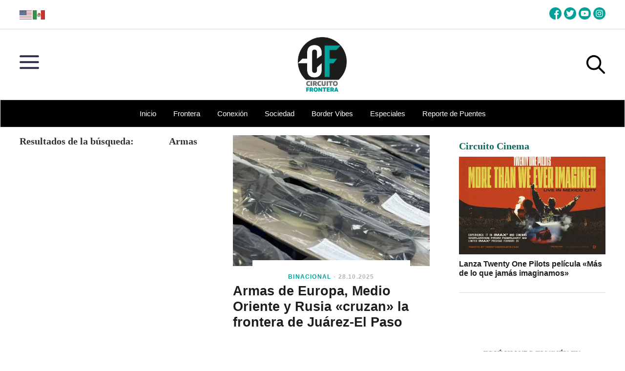

--- FILE ---
content_type: text/html; charset=UTF-8
request_url: https://circuitofrontera.com/tag/armas/
body_size: 27356
content:
<!DOCTYPE html>
<html lang="es">
<head >
<meta charset="UTF-8" />
<meta name="viewport" content="width=device-width, initial-scale=1" />
<meta name='robots' content='index, follow, max-image-preview:large, max-snippet:-1, max-video-preview:-1' />

	<!-- This site is optimized with the Yoast SEO plugin v26.7 - https://yoast.com/wordpress/plugins/seo/ -->
	<title>Armas archivos - Circuito Frontera</title>
	<link rel="canonical" href="https://circuitofrontera.com/tag/armas/" />
	<link rel="next" href="https://circuitofrontera.com/tag/armas/page/2/" />
	<meta property="og:locale" content="es_ES" />
	<meta property="og:type" content="article" />
	<meta property="og:title" content="Armas archivos - Circuito Frontera" />
	<meta property="og:url" content="https://circuitofrontera.com/tag/armas/" />
	<meta property="og:site_name" content="Circuito Frontera" />
	<meta name="twitter:card" content="summary_large_image" />
	<script type="application/ld+json" class="yoast-schema-graph">{"@context":"https://schema.org","@graph":[{"@type":"CollectionPage","@id":"https://circuitofrontera.com/tag/armas/","url":"https://circuitofrontera.com/tag/armas/","name":"Armas archivos - Circuito Frontera","isPartOf":{"@id":"https://circuitofrontera.com/#website"},"primaryImageOfPage":{"@id":"https://circuitofrontera.com/tag/armas/#primaryimage"},"image":{"@id":"https://circuitofrontera.com/tag/armas/#primaryimage"},"thumbnailUrl":"https://circuitofrontera.com/wp-content/uploads/2025/10/PORTADA-ARMAS-SSPE-OCTUBRE.webp","breadcrumb":{"@id":"https://circuitofrontera.com/tag/armas/#breadcrumb"},"inLanguage":"es"},{"@type":"ImageObject","inLanguage":"es","@id":"https://circuitofrontera.com/tag/armas/#primaryimage","url":"https://circuitofrontera.com/wp-content/uploads/2025/10/PORTADA-ARMAS-SSPE-OCTUBRE.webp","contentUrl":"https://circuitofrontera.com/wp-content/uploads/2025/10/PORTADA-ARMAS-SSPE-OCTUBRE.webp","width":1600,"height":800},{"@type":"BreadcrumbList","@id":"https://circuitofrontera.com/tag/armas/#breadcrumb","itemListElement":[{"@type":"ListItem","position":1,"name":"Portada","item":"https://circuitofrontera.com/"},{"@type":"ListItem","position":2,"name":"Armas"}]},{"@type":"WebSite","@id":"https://circuitofrontera.com/#website","url":"https://circuitofrontera.com/","name":"Circuito Frontera","description":"Conéctate con la frontera","publisher":{"@id":"https://circuitofrontera.com/#organization"},"potentialAction":[{"@type":"SearchAction","target":{"@type":"EntryPoint","urlTemplate":"https://circuitofrontera.com/?s={search_term_string}"},"query-input":{"@type":"PropertyValueSpecification","valueRequired":true,"valueName":"search_term_string"}}],"inLanguage":"es"},{"@type":"Organization","@id":"https://circuitofrontera.com/#organization","name":"Circuito Frontera","url":"https://circuitofrontera.com/","logo":{"@type":"ImageObject","inLanguage":"es","@id":"https://circuitofrontera.com/#/schema/logo/image/","url":"https://circuitofrontera.com/wp-content/uploads/2022/01/cf-logo.png","contentUrl":"https://circuitofrontera.com/wp-content/uploads/2022/01/cf-logo.png","width":1735,"height":1936,"caption":"Circuito Frontera"},"image":{"@id":"https://circuitofrontera.com/#/schema/logo/image/"}}]}</script>
	<!-- / Yoast SEO plugin. -->


<link rel='dns-prefetch' href='//ajax.googleapis.com' />
<link rel='dns-prefetch' href='//use.fontawesome.com' />
<link rel='dns-prefetch' href='//www.googletagmanager.com' />
<link rel='dns-prefetch' href='//fonts.googleapis.com' />
<link rel='dns-prefetch' href='//pagead2.googlesyndication.com' />
<link rel="alternate" type="application/rss+xml" title="Circuito Frontera &raquo; Feed" href="https://circuitofrontera.com/feed/" />
<link rel="alternate" type="application/rss+xml" title="Circuito Frontera &raquo; Etiqueta Armas del feed" href="https://circuitofrontera.com/tag/armas/feed/" />
		<style>
			.lazyload,
			.lazyloading {
				max-width: 100%;
			}
		</style>
		<style id='wp-img-auto-sizes-contain-inline-css'>
img:is([sizes=auto i],[sizes^="auto," i]){contain-intrinsic-size:3000px 1500px}
/*# sourceURL=wp-img-auto-sizes-contain-inline-css */
</style>
<link rel='stylesheet' id='atomic-blocks-fontawesome-css' href='https://circuitofrontera.com/wp-content/plugins/atomic-blocks/dist/assets/fontawesome/css/all.min.css?ver=1676480929' media='all' />
<link rel='stylesheet' id='genesis-sample-css' href='https://circuitofrontera.com/wp-content/themes/genesis-sample-develop-2026/style.css?ver=3.8.7' media='all' />
<style id='genesis-sample-inline-css'>

		.wp-custom-logo .site-container .title-area {
			max-width: 100px;
		}
		
/*# sourceURL=genesis-sample-inline-css */
</style>
<style id='wp-emoji-styles-inline-css'>

	img.wp-smiley, img.emoji {
		display: inline !important;
		border: none !important;
		box-shadow: none !important;
		height: 1em !important;
		width: 1em !important;
		margin: 0 0.07em !important;
		vertical-align: -0.1em !important;
		background: none !important;
		padding: 0 !important;
	}
/*# sourceURL=wp-emoji-styles-inline-css */
</style>
<style id='wp-block-library-inline-css'>
:root{--wp-block-synced-color:#7a00df;--wp-block-synced-color--rgb:122,0,223;--wp-bound-block-color:var(--wp-block-synced-color);--wp-editor-canvas-background:#ddd;--wp-admin-theme-color:#007cba;--wp-admin-theme-color--rgb:0,124,186;--wp-admin-theme-color-darker-10:#006ba1;--wp-admin-theme-color-darker-10--rgb:0,107,160.5;--wp-admin-theme-color-darker-20:#005a87;--wp-admin-theme-color-darker-20--rgb:0,90,135;--wp-admin-border-width-focus:2px}@media (min-resolution:192dpi){:root{--wp-admin-border-width-focus:1.5px}}.wp-element-button{cursor:pointer}:root .has-very-light-gray-background-color{background-color:#eee}:root .has-very-dark-gray-background-color{background-color:#313131}:root .has-very-light-gray-color{color:#eee}:root .has-very-dark-gray-color{color:#313131}:root .has-vivid-green-cyan-to-vivid-cyan-blue-gradient-background{background:linear-gradient(135deg,#00d084,#0693e3)}:root .has-purple-crush-gradient-background{background:linear-gradient(135deg,#34e2e4,#4721fb 50%,#ab1dfe)}:root .has-hazy-dawn-gradient-background{background:linear-gradient(135deg,#faaca8,#dad0ec)}:root .has-subdued-olive-gradient-background{background:linear-gradient(135deg,#fafae1,#67a671)}:root .has-atomic-cream-gradient-background{background:linear-gradient(135deg,#fdd79a,#004a59)}:root .has-nightshade-gradient-background{background:linear-gradient(135deg,#330968,#31cdcf)}:root .has-midnight-gradient-background{background:linear-gradient(135deg,#020381,#2874fc)}:root{--wp--preset--font-size--normal:16px;--wp--preset--font-size--huge:42px}.has-regular-font-size{font-size:1em}.has-larger-font-size{font-size:2.625em}.has-normal-font-size{font-size:var(--wp--preset--font-size--normal)}.has-huge-font-size{font-size:var(--wp--preset--font-size--huge)}.has-text-align-center{text-align:center}.has-text-align-left{text-align:left}.has-text-align-right{text-align:right}.has-fit-text{white-space:nowrap!important}#end-resizable-editor-section{display:none}.aligncenter{clear:both}.items-justified-left{justify-content:flex-start}.items-justified-center{justify-content:center}.items-justified-right{justify-content:flex-end}.items-justified-space-between{justify-content:space-between}.screen-reader-text{border:0;clip-path:inset(50%);height:1px;margin:-1px;overflow:hidden;padding:0;position:absolute;width:1px;word-wrap:normal!important}.screen-reader-text:focus{background-color:#ddd;clip-path:none;color:#444;display:block;font-size:1em;height:auto;left:5px;line-height:normal;padding:15px 23px 14px;text-decoration:none;top:5px;width:auto;z-index:100000}html :where(.has-border-color){border-style:solid}html :where([style*=border-top-color]){border-top-style:solid}html :where([style*=border-right-color]){border-right-style:solid}html :where([style*=border-bottom-color]){border-bottom-style:solid}html :where([style*=border-left-color]){border-left-style:solid}html :where([style*=border-width]){border-style:solid}html :where([style*=border-top-width]){border-top-style:solid}html :where([style*=border-right-width]){border-right-style:solid}html :where([style*=border-bottom-width]){border-bottom-style:solid}html :where([style*=border-left-width]){border-left-style:solid}html :where(img[class*=wp-image-]){height:auto;max-width:100%}:where(figure){margin:0 0 1em}html :where(.is-position-sticky){--wp-admin--admin-bar--position-offset:var(--wp-admin--admin-bar--height,0px)}@media screen and (max-width:600px){html :where(.is-position-sticky){--wp-admin--admin-bar--position-offset:0px}}

/*# sourceURL=wp-block-library-inline-css */
</style><style id='global-styles-inline-css'>
:root{--wp--preset--aspect-ratio--square: 1;--wp--preset--aspect-ratio--4-3: 4/3;--wp--preset--aspect-ratio--3-4: 3/4;--wp--preset--aspect-ratio--3-2: 3/2;--wp--preset--aspect-ratio--2-3: 2/3;--wp--preset--aspect-ratio--16-9: 16/9;--wp--preset--aspect-ratio--9-16: 9/16;--wp--preset--color--black: #000000;--wp--preset--color--cyan-bluish-gray: #abb8c3;--wp--preset--color--white: #ffffff;--wp--preset--color--pale-pink: #f78da7;--wp--preset--color--vivid-red: #cf2e2e;--wp--preset--color--luminous-vivid-orange: #ff6900;--wp--preset--color--luminous-vivid-amber: #fcb900;--wp--preset--color--light-green-cyan: #7bdcb5;--wp--preset--color--vivid-green-cyan: #00d084;--wp--preset--color--pale-cyan-blue: #8ed1fc;--wp--preset--color--vivid-cyan-blue: #0693e3;--wp--preset--color--vivid-purple: #9b51e0;--wp--preset--color--theme-primary: #0073e5;--wp--preset--color--theme-secondary: #0073e5;--wp--preset--gradient--vivid-cyan-blue-to-vivid-purple: linear-gradient(135deg,rgb(6,147,227) 0%,rgb(155,81,224) 100%);--wp--preset--gradient--light-green-cyan-to-vivid-green-cyan: linear-gradient(135deg,rgb(122,220,180) 0%,rgb(0,208,130) 100%);--wp--preset--gradient--luminous-vivid-amber-to-luminous-vivid-orange: linear-gradient(135deg,rgb(252,185,0) 0%,rgb(255,105,0) 100%);--wp--preset--gradient--luminous-vivid-orange-to-vivid-red: linear-gradient(135deg,rgb(255,105,0) 0%,rgb(207,46,46) 100%);--wp--preset--gradient--very-light-gray-to-cyan-bluish-gray: linear-gradient(135deg,rgb(238,238,238) 0%,rgb(169,184,195) 100%);--wp--preset--gradient--cool-to-warm-spectrum: linear-gradient(135deg,rgb(74,234,220) 0%,rgb(151,120,209) 20%,rgb(207,42,186) 40%,rgb(238,44,130) 60%,rgb(251,105,98) 80%,rgb(254,248,76) 100%);--wp--preset--gradient--blush-light-purple: linear-gradient(135deg,rgb(255,206,236) 0%,rgb(152,150,240) 100%);--wp--preset--gradient--blush-bordeaux: linear-gradient(135deg,rgb(254,205,165) 0%,rgb(254,45,45) 50%,rgb(107,0,62) 100%);--wp--preset--gradient--luminous-dusk: linear-gradient(135deg,rgb(255,203,112) 0%,rgb(199,81,192) 50%,rgb(65,88,208) 100%);--wp--preset--gradient--pale-ocean: linear-gradient(135deg,rgb(255,245,203) 0%,rgb(182,227,212) 50%,rgb(51,167,181) 100%);--wp--preset--gradient--electric-grass: linear-gradient(135deg,rgb(202,248,128) 0%,rgb(113,206,126) 100%);--wp--preset--gradient--midnight: linear-gradient(135deg,rgb(2,3,129) 0%,rgb(40,116,252) 100%);--wp--preset--font-size--small: 12px;--wp--preset--font-size--medium: 20px;--wp--preset--font-size--large: 20px;--wp--preset--font-size--x-large: 42px;--wp--preset--font-size--normal: 18px;--wp--preset--font-size--larger: 24px;--wp--preset--spacing--20: 0.44rem;--wp--preset--spacing--30: 0.67rem;--wp--preset--spacing--40: 1rem;--wp--preset--spacing--50: 1.5rem;--wp--preset--spacing--60: 2.25rem;--wp--preset--spacing--70: 3.38rem;--wp--preset--spacing--80: 5.06rem;--wp--preset--shadow--natural: 6px 6px 9px rgba(0, 0, 0, 0.2);--wp--preset--shadow--deep: 12px 12px 50px rgba(0, 0, 0, 0.4);--wp--preset--shadow--sharp: 6px 6px 0px rgba(0, 0, 0, 0.2);--wp--preset--shadow--outlined: 6px 6px 0px -3px rgb(255, 255, 255), 6px 6px rgb(0, 0, 0);--wp--preset--shadow--crisp: 6px 6px 0px rgb(0, 0, 0);}:where(.is-layout-flex){gap: 0.5em;}:where(.is-layout-grid){gap: 0.5em;}body .is-layout-flex{display: flex;}.is-layout-flex{flex-wrap: wrap;align-items: center;}.is-layout-flex > :is(*, div){margin: 0;}body .is-layout-grid{display: grid;}.is-layout-grid > :is(*, div){margin: 0;}:where(.wp-block-columns.is-layout-flex){gap: 2em;}:where(.wp-block-columns.is-layout-grid){gap: 2em;}:where(.wp-block-post-template.is-layout-flex){gap: 1.25em;}:where(.wp-block-post-template.is-layout-grid){gap: 1.25em;}.has-black-color{color: var(--wp--preset--color--black) !important;}.has-cyan-bluish-gray-color{color: var(--wp--preset--color--cyan-bluish-gray) !important;}.has-white-color{color: var(--wp--preset--color--white) !important;}.has-pale-pink-color{color: var(--wp--preset--color--pale-pink) !important;}.has-vivid-red-color{color: var(--wp--preset--color--vivid-red) !important;}.has-luminous-vivid-orange-color{color: var(--wp--preset--color--luminous-vivid-orange) !important;}.has-luminous-vivid-amber-color{color: var(--wp--preset--color--luminous-vivid-amber) !important;}.has-light-green-cyan-color{color: var(--wp--preset--color--light-green-cyan) !important;}.has-vivid-green-cyan-color{color: var(--wp--preset--color--vivid-green-cyan) !important;}.has-pale-cyan-blue-color{color: var(--wp--preset--color--pale-cyan-blue) !important;}.has-vivid-cyan-blue-color{color: var(--wp--preset--color--vivid-cyan-blue) !important;}.has-vivid-purple-color{color: var(--wp--preset--color--vivid-purple) !important;}.has-black-background-color{background-color: var(--wp--preset--color--black) !important;}.has-cyan-bluish-gray-background-color{background-color: var(--wp--preset--color--cyan-bluish-gray) !important;}.has-white-background-color{background-color: var(--wp--preset--color--white) !important;}.has-pale-pink-background-color{background-color: var(--wp--preset--color--pale-pink) !important;}.has-vivid-red-background-color{background-color: var(--wp--preset--color--vivid-red) !important;}.has-luminous-vivid-orange-background-color{background-color: var(--wp--preset--color--luminous-vivid-orange) !important;}.has-luminous-vivid-amber-background-color{background-color: var(--wp--preset--color--luminous-vivid-amber) !important;}.has-light-green-cyan-background-color{background-color: var(--wp--preset--color--light-green-cyan) !important;}.has-vivid-green-cyan-background-color{background-color: var(--wp--preset--color--vivid-green-cyan) !important;}.has-pale-cyan-blue-background-color{background-color: var(--wp--preset--color--pale-cyan-blue) !important;}.has-vivid-cyan-blue-background-color{background-color: var(--wp--preset--color--vivid-cyan-blue) !important;}.has-vivid-purple-background-color{background-color: var(--wp--preset--color--vivid-purple) !important;}.has-black-border-color{border-color: var(--wp--preset--color--black) !important;}.has-cyan-bluish-gray-border-color{border-color: var(--wp--preset--color--cyan-bluish-gray) !important;}.has-white-border-color{border-color: var(--wp--preset--color--white) !important;}.has-pale-pink-border-color{border-color: var(--wp--preset--color--pale-pink) !important;}.has-vivid-red-border-color{border-color: var(--wp--preset--color--vivid-red) !important;}.has-luminous-vivid-orange-border-color{border-color: var(--wp--preset--color--luminous-vivid-orange) !important;}.has-luminous-vivid-amber-border-color{border-color: var(--wp--preset--color--luminous-vivid-amber) !important;}.has-light-green-cyan-border-color{border-color: var(--wp--preset--color--light-green-cyan) !important;}.has-vivid-green-cyan-border-color{border-color: var(--wp--preset--color--vivid-green-cyan) !important;}.has-pale-cyan-blue-border-color{border-color: var(--wp--preset--color--pale-cyan-blue) !important;}.has-vivid-cyan-blue-border-color{border-color: var(--wp--preset--color--vivid-cyan-blue) !important;}.has-vivid-purple-border-color{border-color: var(--wp--preset--color--vivid-purple) !important;}.has-vivid-cyan-blue-to-vivid-purple-gradient-background{background: var(--wp--preset--gradient--vivid-cyan-blue-to-vivid-purple) !important;}.has-light-green-cyan-to-vivid-green-cyan-gradient-background{background: var(--wp--preset--gradient--light-green-cyan-to-vivid-green-cyan) !important;}.has-luminous-vivid-amber-to-luminous-vivid-orange-gradient-background{background: var(--wp--preset--gradient--luminous-vivid-amber-to-luminous-vivid-orange) !important;}.has-luminous-vivid-orange-to-vivid-red-gradient-background{background: var(--wp--preset--gradient--luminous-vivid-orange-to-vivid-red) !important;}.has-very-light-gray-to-cyan-bluish-gray-gradient-background{background: var(--wp--preset--gradient--very-light-gray-to-cyan-bluish-gray) !important;}.has-cool-to-warm-spectrum-gradient-background{background: var(--wp--preset--gradient--cool-to-warm-spectrum) !important;}.has-blush-light-purple-gradient-background{background: var(--wp--preset--gradient--blush-light-purple) !important;}.has-blush-bordeaux-gradient-background{background: var(--wp--preset--gradient--blush-bordeaux) !important;}.has-luminous-dusk-gradient-background{background: var(--wp--preset--gradient--luminous-dusk) !important;}.has-pale-ocean-gradient-background{background: var(--wp--preset--gradient--pale-ocean) !important;}.has-electric-grass-gradient-background{background: var(--wp--preset--gradient--electric-grass) !important;}.has-midnight-gradient-background{background: var(--wp--preset--gradient--midnight) !important;}.has-small-font-size{font-size: var(--wp--preset--font-size--small) !important;}.has-medium-font-size{font-size: var(--wp--preset--font-size--medium) !important;}.has-large-font-size{font-size: var(--wp--preset--font-size--large) !important;}.has-x-large-font-size{font-size: var(--wp--preset--font-size--x-large) !important;}
/*# sourceURL=global-styles-inline-css */
</style>

<style id='classic-theme-styles-inline-css'>
/*! This file is auto-generated */
.wp-block-button__link{color:#fff;background-color:#32373c;border-radius:9999px;box-shadow:none;text-decoration:none;padding:calc(.667em + 2px) calc(1.333em + 2px);font-size:1.125em}.wp-block-file__button{background:#32373c;color:#fff;text-decoration:none}
/*# sourceURL=/wp-includes/css/classic-themes.min.css */
</style>
<link rel='stylesheet' id='genesis-sample-fonts-css' href='https://fonts.googleapis.com/css?family=Source+Sans+Pro%3A400%2C400i%2C600%2C700&#038;display=swap&#038;ver=3.8.7' media='all' />
<link rel='stylesheet' id='dashicons-css' href='https://circuitofrontera.com/wp-includes/css/dashicons.min.css?ver=371ff70171534ac0c30a81bce8c2a1d1' media='all' />
<link rel='stylesheet' id='genesis-sample-gutenberg-css' href='https://circuitofrontera.com/wp-content/themes/genesis-sample-develop-2026/lib/gutenberg/front-end.css?ver=3.8.7' media='all' />
<style id='genesis-sample-gutenberg-inline-css'>
.ab-block-post-grid .ab-post-grid-items h2 a:hover {
	color: #0073e5;
}

.site-container .wp-block-button .wp-block-button__link {
	background-color: #0073e5;
}

.wp-block-button .wp-block-button__link:not(.has-background),
.wp-block-button .wp-block-button__link:not(.has-background):focus,
.wp-block-button .wp-block-button__link:not(.has-background):hover {
	color: #ffffff;
}

.site-container .wp-block-button.is-style-outline .wp-block-button__link {
	color: #0073e5;
}

.site-container .wp-block-button.is-style-outline .wp-block-button__link:focus,
.site-container .wp-block-button.is-style-outline .wp-block-button__link:hover {
	color: #2396ff;
}		.site-container .has-small-font-size {
			font-size: 12px;
		}		.site-container .has-normal-font-size {
			font-size: 18px;
		}		.site-container .has-large-font-size {
			font-size: 20px;
		}		.site-container .has-larger-font-size {
			font-size: 24px;
		}		.site-container .has-theme-primary-color,
		.site-container .wp-block-button .wp-block-button__link.has-theme-primary-color,
		.site-container .wp-block-button.is-style-outline .wp-block-button__link.has-theme-primary-color {
			color: #0073e5;
		}

		.site-container .has-theme-primary-background-color,
		.site-container .wp-block-button .wp-block-button__link.has-theme-primary-background-color,
		.site-container .wp-block-pullquote.is-style-solid-color.has-theme-primary-background-color {
			background-color: #0073e5;
		}		.site-container .has-theme-secondary-color,
		.site-container .wp-block-button .wp-block-button__link.has-theme-secondary-color,
		.site-container .wp-block-button.is-style-outline .wp-block-button__link.has-theme-secondary-color {
			color: #0073e5;
		}

		.site-container .has-theme-secondary-background-color,
		.site-container .wp-block-button .wp-block-button__link.has-theme-secondary-background-color,
		.site-container .wp-block-pullquote.is-style-solid-color.has-theme-secondary-background-color {
			background-color: #0073e5;
		}
/*# sourceURL=genesis-sample-gutenberg-inline-css */
</style>
<link rel='stylesheet' id='fancybox-css' href='https://circuitofrontera.com/wp-content/plugins/easy-fancybox/fancybox/1.5.4/jquery.fancybox.min.css?ver=371ff70171534ac0c30a81bce8c2a1d1' media='screen' />
<script src="https://ajax.googleapis.com/ajax/libs/jquery/3.7.1/jquery.min.js?ver=1" id="jquery-js"></script>

<!-- Fragmento de código de la etiqueta de Google (gtag.js) añadida por Site Kit -->
<!-- Fragmento de código de Google Analytics añadido por Site Kit -->
<script src="https://www.googletagmanager.com/gtag/js?id=GT-PL3KKDN" id="google_gtagjs-js" async></script>
<script id="google_gtagjs-js-after">
window.dataLayer = window.dataLayer || [];function gtag(){dataLayer.push(arguments);}
gtag("set","linker",{"domains":["circuitofrontera.com"]});
gtag("js", new Date());
gtag("set", "developer_id.dZTNiMT", true);
gtag("config", "GT-PL3KKDN");
//# sourceURL=google_gtagjs-js-after
</script>
<link rel="https://api.w.org/" href="https://circuitofrontera.com/wp-json/" /><link rel="alternate" title="JSON" type="application/json" href="https://circuitofrontera.com/wp-json/wp/v2/tags/462" /><meta name="generator" content="Site Kit by Google 1.170.0" />		<script>
			document.documentElement.className = document.documentElement.className.replace('no-js', 'js');
		</script>
				<style>
			.no-js img.lazyload {
				display: none;
			}

			figure.wp-block-image img.lazyloading {
				min-width: 150px;
			}

			.lazyload,
			.lazyloading {
				--smush-placeholder-width: 100px;
				--smush-placeholder-aspect-ratio: 1/1;
				width: var(--smush-image-width, var(--smush-placeholder-width)) !important;
				aspect-ratio: var(--smush-image-aspect-ratio, var(--smush-placeholder-aspect-ratio)) !important;
			}

						.lazyload, .lazyloading {
				opacity: 0;
			}

			.lazyloaded {
				opacity: 1;
				transition: opacity 400ms;
				transition-delay: 0ms;
			}

					</style>
		<link rel="pingback" href="https://circuitofrontera.com/xmlrpc.php" />
<!-- Global site tag (gtag.js) - Google Analytics -->
<script async src="https://www.googletagmanager.com/gtag/js?id=UA-201154224-1"></script>
<script>
  window.dataLayer = window.dataLayer || [];
  function gtag(){dataLayer.push(arguments);}
  gtag('js', new Date());

  gtag('config', 'UA-201154224-1');
</script>

<meta name="facebook-domain-verification" content="6aq61fxkpugaj1tthkvonwkmat9d4n" />    <script async src="https://pagead2.googlesyndication.com/pagead/js/adsbygoogle.js?client=ca-pub-4411500325702092" crossorigin="anonymous"></script>
  <script type='text/javascript' src='https://platform-api.sharethis.com/js/sharethis.js#property=61f7087dca74b10019d77fb2&product=sop' async='async'></script>
  <script async src="https://securepubads.g.doubleclick.net/tag/js/gpt.js"></script>
  <script>
    window.googletag = window.googletag || {cmd: []};
    googletag.cmd.push(function() {
    googletag.defineSlot('/22678144014/cf_300x250_1', [300, 250], 'div-gpt-ad-1643578880217-0').addService(googletag.pubads());
    googletag.defineSlot('/22678144014/cf_300x250_2', [300, 250], 'div-gpt-ad-1643610950929-0').addService(googletag.pubads());
    googletag.defineSlot('/22678144014/cf_300x250_3', [300, 250], 'div-gpt-ad-1643611390855-0').addService(googletag.pubads());
    googletag.defineSlot('/22678144014/cf_300x250_4', [300, 250], 'div-gpt-ad-1643611710582-0').addService(googletag.pubads());
    googletag.defineSlot('/22678144014/home_728x90', [728, 90], 'div-gpt-ad-1643611888434-0').addService(googletag.pubads());
    googletag.defineSlot('/22678144014/home_728x90_2', [728, 90], 'div-gpt-ad-1765395125446-0').addService(googletag.pubads());
    googletag.defineSlot('/22678144014/home_728x90_3', [728, 90], 'div-gpt-ad-1765403404839-0').addService(googletag.pubads());
    googletag.defineSlot('/22678144014/home_728x90_4', [728, 90], 'div-gpt-ad-1765579835082-0').addService(googletag.pubads());
    googletag.defineSlot('/22678144014/home_300x250_1', [300, 250], 'div-gpt-ad-1764962944811-0').addService(googletag.pubads());
    googletag.defineSlot('/22678144014/home_300x250_2', [300, 250], 'div-gpt-ad-1765405668500-0').addService(googletag.pubads());
    googletag.defineSlot('/22678144014/home_movil_320x100', [320, 100], 'div-gpt-ad-1651794697652-0').addService(googletag.pubads());
    googletag.defineSlot('/22678144014/home_300x100_2', [300, 100], 'div-gpt-ad-1765580183252-0').addService(googletag.pubads());
    googletag.defineSlot('/22678144014/home_300x100_3', [300, 100], 'div-gpt-ad-1765580388949-0').addService(googletag.pubads());
    googletag.defineSlot('/22678144014/home_300x100_4', [300, 100], 'div-gpt-ad-1765407724858-0').addService(googletag.pubads());
    googletag.defineSlot('/22678144014/home_300x100_5', [300, 100], 'div-gpt-ad-1765580617493-0').addService(googletag.pubads());

    googletag.pubads().enableLazyLoad({ fetchMarginPercent: 0,renderMarginPercent: 100,mobileScaling: 2.0});
    googletag.enableServices();
    googletag.pubads().collapseEmptyDivs();
    googletag.enableServices();
    });
  </script>
    <script type='text/javascript'>
    document.addEventListener("contextmenu", function(event){
        event.preventDefault();
    }, false);
    </script>

    <script type='text/javascript'>
    document.addEventListener("contextmenu", function(event){
        event.preventDefault();
    }, false);

    document.addEventListener("copy", function(event){
        // Change the copied text if you want
        event.clipboardData.setData("text/plain", "Queda prohibida la reproducción total o parcial del contenido de este sitio sin autorización previa. El uso no autorizado constituye una violación a la Ley Federal del Derecho de Autor. Consulta nuestra sección ¿Quiénes Somos? para conocer todos los detalles sobre el Aviso de derechos de autor.");
        // Prevent the default copy action
        event.preventDefault();
    }, false);
</script>


<!-- Metaetiquetas de Google AdSense añadidas por Site Kit -->
<meta name="google-adsense-platform-account" content="ca-host-pub-2644536267352236">
<meta name="google-adsense-platform-domain" content="sitekit.withgoogle.com">
<!-- Acabar con las metaetiquetas de Google AdSense añadidas por Site Kit -->

<!-- Fragmento de código de Google Tag Manager añadido por Site Kit -->
<script>
			( function( w, d, s, l, i ) {
				w[l] = w[l] || [];
				w[l].push( {'gtm.start': new Date().getTime(), event: 'gtm.js'} );
				var f = d.getElementsByTagName( s )[0],
					j = d.createElement( s ), dl = l != 'dataLayer' ? '&l=' + l : '';
				j.async = true;
				j.src = 'https://www.googletagmanager.com/gtm.js?id=' + i + dl;
				f.parentNode.insertBefore( j, f );
			} )( window, document, 'script', 'dataLayer', 'GTM-P73CP7JS' );
			
</script>

<!-- Final del fragmento de código de Google Tag Manager añadido por Site Kit -->

<!-- Fragmento de código de Google Adsense añadido por Site Kit -->
<script async src="https://pagead2.googlesyndication.com/pagead/js/adsbygoogle.js?client=ca-pub-4411500325702092&amp;host=ca-host-pub-2644536267352236" crossorigin="anonymous"></script>

<!-- Final del fragmento de código de Google Adsense añadido por Site Kit -->
<link rel="icon" href="https://circuitofrontera.com/wp-content/uploads/2022/01/cropped-favicon-cf-32x32.png" sizes="32x32" />
<link rel="icon" href="https://circuitofrontera.com/wp-content/uploads/2022/01/cropped-favicon-cf-192x192.png" sizes="192x192" />
<link rel="apple-touch-icon" href="https://circuitofrontera.com/wp-content/uploads/2022/01/cropped-favicon-cf-180x180.png" />
<meta name="msapplication-TileImage" content="https://circuitofrontera.com/wp-content/uploads/2022/01/cropped-favicon-cf-270x270.png" />
</head>
<body data-rsssl=1 class="archive tag tag-armas tag-462 wp-custom-logo wp-embed-responsive wp-theme-genesis wp-child-theme-genesis-sample-develop-2026 header-full-width content-sidebar genesis-breadcrumbs-hidden genesis-footer-widgets-visible">		<!-- Fragmento de código de Google Tag Manager (noscript) añadido por Site Kit -->
		<noscript>
			<iframe data-src="https://www.googletagmanager.com/ns.html?id=GTM-P73CP7JS" height="0" width="0" style="display:none;visibility:hidden" src="[data-uri]" class="lazyload" data-load-mode="1"></iframe>
		</noscript>
		<!-- Final del fragmento de código de Google Tag Manager (noscript) añadido por Site Kit -->
		<div class="site-container"><ul class="genesis-skip-link"><li><a href="#genesis-nav-primary" class="screen-reader-shortcut"> Skip to primary navigation</a></li><li><a href="#genesis-content" class="screen-reader-shortcut"> Skip to main content</a></li><li><a href="#genesis-sidebar-primary" class="screen-reader-shortcut"> Skip to primary sidebar</a></li><li><a href="#genesis-footer-widgets" class="screen-reader-shortcut"> Skip to footer</a></li></ul><section class="top">
  <div class="wrap">
    <section class="redes">
      <a href="https://www.facebook.com/Circuitofrontera" target="blank"><img src="/wp-content/uploads/2025/11/facebook.png" alt="Facebook" width="25px" height="25px" fetchpriority="high"></a>
      <a href="https://twitter.com/Circuitofronte1" target="blank"><img src="/wp-content/uploads/2025/11/gorjeo.png" alt="Twitter" width="25px" height="25px" fetchpriority="high"></a>
      <a href="https://www.youtube.com/channel/UCKjdiFZlu0UuFy8QvAtVNdA" target="blank"><img src="https://circuitofrontera.com/wp-content/uploads/2025/11/youtube-1.png" alt="Youtube" width="25px" height="25px" fetchpriority="high"></a>
      <a href="https://www.instagram.com/circuitofronteramx/" target="blank"><img src="https://circuitofrontera.com/wp-content/uploads/2025/11/instagram.png" alt="Instagram" width="25px" height="25px" fetchpriority="high"></a>
    </section>
    <section class="banderas"><div class="gtranslate_wrapper" id="gt-wrapper-39227438"></div></section>
  </div>
</section>

  <header class="site-header"><div class="wrap">  <a class="menu-header" href="#"></a>
  <span class="boton-busqueda"></span>
<div class="title-area"><a href="https://circuitofrontera.com/" class="custom-logo-link" rel="home"><img width="1735" height="1936" src="https://circuitofrontera.com/wp-content/uploads/2022/01/cf-logo.png" class="custom-logo" alt="Circuito Frontera" decoding="async" fetchpriority="high" srcset="https://circuitofrontera.com/wp-content/uploads/2022/01/cf-logo.png 1735w, https://circuitofrontera.com/wp-content/uploads/2022/01/cf-logo-269x300.png 269w, https://circuitofrontera.com/wp-content/uploads/2022/01/cf-logo-918x1024.png 918w, https://circuitofrontera.com/wp-content/uploads/2022/01/cf-logo-768x857.png 768w, https://circuitofrontera.com/wp-content/uploads/2022/01/cf-logo-1377x1536.png 1377w" sizes="(max-width: 1735px) 100vw, 1735px" /></a><p class="site-title">Circuito Frontera</p><p class="site-description">Conéctate con la frontera</p></div></div></header><nav class="nav-primary" aria-label="Main" id="genesis-nav-primary"><div class="wrap"><ul id="menu-principal" class="menu genesis-nav-menu menu-primary js-superfish"><li id="menu-item-8479" class="menu-item menu-item-type-custom menu-item-object-custom menu-item-home menu-item-8479"><a href="https://circuitofrontera.com"><span >Inicio</span></a></li>
<li id="menu-item-8482" class="menu-item menu-item-type-taxonomy menu-item-object-category menu-item-8482 has-mega"><a href="https://circuitofrontera.com/categoria/frontera/"><span >Frontera</span></a>    <div class="mega-wrapper">
        <div class="mega-menu">
            <div class="mega-sidebar">
                                    <a href="https://circuitofrontera.com/categoria/frontera/binacional/" class="mega-tab active" data-target="term-13900">
                    Binacional                    </a>
                                    <a href="https://circuitofrontera.com/categoria/frontera/educacion/" class="mega-tab " data-target="term-13901">
                    Educación                    </a>
                                    <a href="https://circuitofrontera.com/categoria/frontera/local/" class="mega-tab " data-target="term-13898">
                    Local                    </a>
                                    <a href="https://circuitofrontera.com/categoria/frontera/migracion/" class="mega-tab " data-target="term-2602">
                    Migración                    </a>
                                    <a href="https://circuitofrontera.com/categoria/frontera/preguntame-como/" class="mega-tab " data-target="term-7">
                    Pregúntame                    </a>
                                    <a href="https://circuitofrontera.com/categoria/frontera/seguridad/" class="mega-tab " data-target="term-13899">
                    Seguridad                    </a>
                            </div>

            <div class="mega-content">
                                    <div
                        class="mega-panel visible"
                        id="term-13900">

                                                    <a href="https://circuitofrontera.com/2026/01/09/rechaza-municipio-intervencion-de-estados-unidos-a-otros-paises/" class="mega-card">
                                                                    <img src="https://circuitofrontera.com/wp-content/uploads/2026/01/09-ENE-26-FRONTERA-285x190.webp" alt="" fetchpriority="high">
                                                                <h4>Rechaza Municipio intervención de Estados Unidos a otros países</h4>
                            </a>
                                                    <a href="https://circuitofrontera.com/2025/12/06/localizan-a-43-migrantes-hacinados-en-casa-de-seguridad-en-texas/" class="mega-card">
                                                                    <img src="https://circuitofrontera.com/wp-content/uploads/2025/12/06-DIC-25-MIGRANTES-SECUESTRADOS-PORTADA-285x190.jpg" alt="" fetchpriority="high">
                                                                <h4>Localizan a 43 migrantes hacinados en casa de seguridad en Texas</h4>
                            </a>
                                                    <a href="https://circuitofrontera.com/2025/11/20/canada-alerta-por-violencia-en-mexico-juarez-asegura-condiciones-para-visitantes/" class="mega-card">
                                                                    <img src="https://circuitofrontera.com/wp-content/uploads/2025/11/20-NOV-25-ALERTA-CANADA-.webp" alt="" fetchpriority="high">
                                                                <h4>Canadá alerta por violencia en México... Juárez asegura condiciones para visitantes</h4>
                            </a>
                                                    <a href="https://circuitofrontera.com/2025/11/19/impulsan-red-de-vinculacion-entre-empresas-de-juarez-y-el-paso/" class="mega-card">
                                                                    <img src="https://circuitofrontera.com/wp-content/uploads/2025/11/19-DE-NOVIEMBRE-MASTERMIND.jpg" alt="" fetchpriority="high">
                                                                <h4>Impulsan red de vinculación entre empresas de Juárez y El Paso</h4>
                            </a>
                        
                    </div>
                                    <div
                        class="mega-panel "
                        id="term-13901">

                                                    <a href="https://circuitofrontera.com/2026/01/13/abren-inscripciones-para-talleres-de-artes-y-oficios-de-la-uacj/" class="mega-card">
                                                                    <img src="https://circuitofrontera.com/wp-content/uploads/2026/01/ARTES-Y-OFICIOS-ARCHIVO-UACJ-2024-3-285x190.webp" alt="" fetchpriority="high">
                                                                <h4>Abren inscripciones para talleres de Artes y Oficios de la UACJ</h4>
                            </a>
                                                    <a href="https://circuitofrontera.com/2026/01/08/arrancaran-circuito-universitario-e-indio-bus-en-campus-norte-el-19-de-enero/" class="mega-card">
                                                                    <img src="https://circuitofrontera.com/wp-content/uploads/2025/10/INDIOBUS-COMSOC-UACJ-1.webp" alt="" fetchpriority="high">
                                                                <h4>Arrancarán Circuito Universitario e Indio Bus en campus norte el 19 de enero</h4>
                            </a>
                                                    <a href="https://circuitofrontera.com/2026/01/08/nuevo-cbtis-291-estaria-operando-a-principios-de-febrero/" class="mega-card">
                                                                    <img src="https://circuitofrontera.com/wp-content/uploads/2026/01/08-ENE-26-CBTIS-219-PAS-15-285x190.webp" alt="" fetchpriority="high">
                                                                <h4>Nuevo CBTIS 291 estaría operando a principios de febrero</h4>
                            </a>
                                                    <a href="https://circuitofrontera.com/2026/01/06/cierra-uacj-inscripciones-el-proximo-9-de-enero/" class="mega-card">
                                                                    <img src="https://circuitofrontera.com/wp-content/uploads/2025/09/LICENCIA-DE-CONDUCIR-UACJ-4.webp" alt="" fetchpriority="high">
                                                                <h4>Cierra UACJ inscripciones el próximo 9 de enero</h4>
                            </a>
                        
                    </div>
                                    <div
                        class="mega-panel "
                        id="term-13898">

                                                    <a href="https://circuitofrontera.com/2026/01/15/buscan-apoyar-a-personas-con-discapacidad-auditiva/" class="mega-card">
                                                                    <img src="https://circuitofrontera.com/wp-content/uploads/2026/01/15-ENE-26-APARATO-AUDITIVO-MPIO-PORTADA-285x190.webp" alt="" fetchpriority="high">
                                                                <h4>Buscan apoyar a personas con discapacidad auditiva</h4>
                            </a>
                                                    <a href="https://circuitofrontera.com/2026/01/15/tienes-tiliches-y-mugrero-utiliza-los-puntos-limpios/" class="mega-card">
                                                                    <img src="https://circuitofrontera.com/wp-content/uploads/2026/01/15-ENE-26-TILICHES-MPIO-1-285x190.webp" alt="" fetchpriority="high">
                                                                <h4>¿Tienes tiliches y mugrero? Utiliza los Puntos Limpios</h4>
                            </a>
                                                    <a href="https://circuitofrontera.com/2026/01/14/aprueba-cabildo-exhorto-para-extender-juarez-bus-hasta-2-am/" class="mega-card">
                                                                    <img src="https://circuitofrontera.com/wp-content/uploads/2025/11/21-NOV-25-JUAREZ-BUS-PAS.webp" alt="" fetchpriority="high">
                                                                <h4>Aprueba Cabildo exhorto para extender Juárez Bus hasta 2 am</h4>
                            </a>
                                                    <a href="https://circuitofrontera.com/2026/01/11/concluye-reparto-de-piernas-en-colonias-vulnerables/" class="mega-card">
                                                                    <img src="https://circuitofrontera.com/wp-content/uploads/2026/01/11-ENE-26-CUESTA-DE-ENERO-2-285x190.webp" alt="" fetchpriority="high">
                                                                <h4>Concluye reparto de piernas en colonias vulnerables</h4>
                            </a>
                        
                    </div>
                                    <div
                        class="mega-panel "
                        id="term-2602">

                                                    <a href="https://circuitofrontera.com/2026/01/14/mujer-es-ligada-a-red-criminal-involucrada-al-ataque-contra-estatales/" class="mega-card">
                                                                    <img src="https://circuitofrontera.com/wp-content/uploads/2025/12/08-DIC-2025-RESCATE-MIGRANTES-SSPE-CF-1-285x190.webp" alt="" fetchpriority="high">
                                                                <h4>Mujer es ligada a red criminal involucrada al ataque contra estatales</h4>
                            </a>
                                                    <a href="https://circuitofrontera.com/2026/01/14/dos-hombres-son-detenidos-intentaron-secuestrar-a-migrante/" class="mega-card">
                                                                    <img src="https://circuitofrontera.com/wp-content/uploads/2026/01/14-ENE-2026-SECUESTRADORES-SSPE-4-285x190.webp" alt="" fetchpriority="high">
                                                                <h4>Dos hombres son detenidos; Intentaron &quot;secuestrar&quot; a migrante</h4>
                            </a>
                                                    <a href="https://circuitofrontera.com/2026/01/10/rescatan-a-11-migrantes-secuestrados-en-vivienda/" class="mega-card">
                                                                    <img src="https://circuitofrontera.com/wp-content/uploads/2026/01/10-ENE-26-MIGRANTES-SECUESTRADOS-SSPE-2-285x190.jpg" alt="" fetchpriority="high">
                                                                <h4>Rescatan a 11 migrantes secuestrados en vivienda</h4>
                            </a>
                                                    <a href="https://circuitofrontera.com/2026/01/08/venezolanos-encabezan-movilidad-global-secretaria-de-gobierno/" class="mega-card">
                                                                    <img src="https://circuitofrontera.com/wp-content/uploads/2025/12/18-DIC-25-MIGRANTES-8-285x190.webp" alt="" fetchpriority="high">
                                                                <h4>Venezolanos encabezan movilidad global: Secretaría de Gobierno</h4>
                            </a>
                        
                    </div>
                                    <div
                        class="mega-panel "
                        id="term-7">

                                                    <a href="https://circuitofrontera.com/2025/11/27/descuentos-en-predial-e-infracciones-seguiran-activos-en-diciembre/" class="mega-card">
                                                                    <img src="https://circuitofrontera.com/wp-content/uploads/2025/11/PREDIAL-IMPUESTOS-COMSOC-MPIO-5.webp" alt="" fetchpriority="high">
                                                                <h4>Descuentos en Predial e infracciones seguirán activos en diciembre</h4>
                            </a>
                                                    <a href="https://circuitofrontera.com/2025/09/05/como-usar-los-servicios-de-financiera-para-el-bienestar/" class="mega-card">
                                                                    <img src="https://circuitofrontera.com/wp-content/uploads/2025/09/BANCO-BIENESTAR-PORTADA-285x190.webp" alt="" fetchpriority="high">
                                                                <h4>¿Cómo usar los servicios de Financiera para el Bienestar?</h4>
                            </a>
                                                    <a href="https://circuitofrontera.com/2025/09/04/lo-que-tienes-que-saber-del-nuevo-modelo-de-basura/" class="mega-card">
                                                                    <img src="https://circuitofrontera.com/wp-content/uploads/2025/09/MODELO-BASURA-PORTADA-285x190.webp" alt="" fetchpriority="high">
                                                                <h4>Lo que tienes que saber del nuevo modelo de basura</h4>
                            </a>
                                                    <a href="https://circuitofrontera.com/2025/09/03/abre-municipio-opcion-para-convenio-en-pago-del-predial/" class="mega-card">
                                                                    <img src="https://circuitofrontera.com/wp-content/uploads/2025/09/PREDIAL--285x190.webp" alt="" fetchpriority="high">
                                                                <h4>Abre Municipio opción para convenio en pago del predial</h4>
                            </a>
                        
                    </div>
                                    <div
                        class="mega-panel "
                        id="term-13899">

                                                    <a href="https://circuitofrontera.com/2026/01/15/hallan-cadaver-encobijado-lo-reportaron-desde-el-martes/" class="mega-card">
                                                                    <img src="https://circuitofrontera.com/wp-content/uploads/2026/01/15-ENE-26-MUERTO-CAMINO-REAL-5-285x190.webp" alt="" fetchpriority="high">
                                                                <h4>Hallan cadáver encobijado; lo reportaron desde el martes</h4>
                            </a>
                                                    <a href="https://circuitofrontera.com/2026/01/15/caen-otros-4-involucrados-al-ataque-de-estatales/" class="mega-card">
                                                                    <img src="https://circuitofrontera.com/wp-content/uploads/2026/01/15-ENE-26-ATAQUE-ESTATAL-SSPE-1-285x190.webp" alt="" fetchpriority="high">
                                                                <h4>Caen otros 4 involucrados al ataque de estatales</h4>
                            </a>
                                                    <a href="https://circuitofrontera.com/2026/01/15/arrestan-a-el-trini-lider-criminal-que-operaba-en-valle-de-juarez/" class="mega-card">
                                                                    <img src="https://circuitofrontera.com/wp-content/uploads/2026/01/15-ENE-26-EL-TRINI-SSPE-285x190.webp" alt="" fetchpriority="high">
                                                                <h4>Arrestan a “El Trini”, líder criminal que operaba en Valle de Juárez</h4>
                            </a>
                                                    <a href="https://circuitofrontera.com/2026/01/14/con-urgencia-militares-omiten-alto-y-chocan-unidad-del-juarez-bus/" class="mega-card">
                                                                    <img src="https://circuitofrontera.com/wp-content/uploads/2026/01/14-ENE-26-CHOQUE-MILITAR--285x190.webp" alt="" fetchpriority="high">
                                                                <h4>Con “urgencia” militares omiten alto y chocan unidad del Juárez Bus</h4>
                            </a>
                        
                    </div>
                            </div>

        </div>

    </div>
    </li>
<li id="menu-item-46655" class="menu-item menu-item-type-taxonomy menu-item-object-category menu-item-46655 has-mega"><a href="https://circuitofrontera.com/categoria/conexion-corporativa/"><span >Conexión</span></a>    <div class="mega-wrapper">
        <div class="mega-menu">
            <div class="mega-sidebar">
                                    <a href="https://circuitofrontera.com/categoria/conexion-corporativa/deportes/" class="mega-tab active" data-target="term-13906">
                    Deportes                    </a>
                                    <a href="https://circuitofrontera.com/categoria/conexion-corporativa/gastronomia/" class="mega-tab " data-target="term-13903">
                    Gastronomía                    </a>
                                    <a href="https://circuitofrontera.com/categoria/conexion-corporativa/negocios/" class="mega-tab " data-target="term-13905">
                    Negocios                    </a>
                                    <a href="https://circuitofrontera.com/categoria/conexion-corporativa/salud/" class="mega-tab " data-target="term-13904">
                    Salud                    </a>
                                    <a href="https://circuitofrontera.com/categoria/conexion-corporativa/turismo/" class="mega-tab " data-target="term-13902">
                    Turismo                    </a>
                            </div>

            <div class="mega-content">
                                    <div
                        class="mega-panel visible"
                        id="term-13906">

                                                    <a href="https://circuitofrontera.com/2026/01/12/estadio-8-de-diciembre-casa-oficial-de-fuerzas-basicas-de-fc-bravos/" class="mega-card">
                                                                    <img src="https://circuitofrontera.com/wp-content/uploads/2025/11/16-NOV-25-BRAVOS-TRIUNFO-XOLOS-9.webp" alt="" fetchpriority="high">
                                                                <h4>Estadio 8 de Diciembre: Casa oficial de Fuerzas Básicas de FC Bravos</h4>
                            </a>
                                                    <a href="https://circuitofrontera.com/2026/01/07/alistan-botas-y-sombrero-para-rodeo-por-el-dia-de-la-mujer/" class="mega-card">
                                                                    <img src="https://circuitofrontera.com/wp-content/uploads/2026/01/RODEO-DIA-DE-LA-MUJER-IMDEJ-3-285x190.webp" alt="" fetchpriority="high">
                                                                <h4>Alistan botas y sombrero para rodeo por el Día de la Mujer</h4>
                            </a>
                                                    <a href="https://circuitofrontera.com/2026/01/07/llega-boxeo-a-juarez-con-juegos-municipales-conade-2026/" class="mega-card">
                                                                    <img src="https://circuitofrontera.com/wp-content/uploads/2026/01/PORTADA-JUEGOS-MUNICIPALES-CONADE-2026-285x190.webp" alt="" fetchpriority="high">
                                                                <h4>Llega boxeo a Juárez con Juegos Municipales Conade 2026</h4>
                            </a>
                                                    <a href="https://circuitofrontera.com/2026/01/05/poder-juarense-la-bonita-fernandez-esta-a-un-paso-del-campeonato-mundial-de-box/" class="mega-card">
                                                                    <img src="https://circuitofrontera.com/wp-content/uploads/2026/01/PORTADA-DIANA-FERNANDEZ-LA-BONITA-285x190.webp" alt="" fetchpriority="high">
                                                                <h4>Poder juarense: La &quot;Bonita&quot; Fernández está a un paso del Campeonato Mundial de Box</h4>
                            </a>
                        
                    </div>
                                    <div
                        class="mega-panel "
                        id="term-13903">

                                                    <a href="https://circuitofrontera.com/2025/11/10/galeria-margarita-fest-y-septima-edicion-de-juarez-en-la-juarez/" class="mega-card">
                                                                    <img src="https://circuitofrontera.com/wp-content/uploads/2025/11/08-NOV-2025-JUAREZ-EN-LA-JUAREZ-AVI-6-scaled.webp" alt="" fetchpriority="high">
                                                                <h4>GALERÍA &quot;Margarita Fest&quot; y séptima edición de &quot;Juárez en la Juárez&quot;</h4>
                            </a>
                                                    <a href="https://circuitofrontera.com/2025/11/09/juarez-celebra-105-anos-del-kentucky-bar-cuna-de-la-margarita/" class="mega-card">
                                                                    <img src="https://circuitofrontera.com/wp-content/uploads/2025/11/08-NOV-2025-KENTUCKY-BAR-AVI-1-scaled.webp" alt="" fetchpriority="high">
                                                                <h4>Juárez celebra 105 años del Kentucky Bar: cuna de la Margarita</h4>
                            </a>
                                                    <a href="https://circuitofrontera.com/2025/10/25/el-sabor-veracruzano-que-florecio-en-el-norte-y-conquisto-juarez/" class="mega-card">
                                                                    <img src="https://circuitofrontera.com/wp-content/uploads/2025/10/25-OCT-ANTOJITOS-VERACRUZANOS-ORO-11-285x190.webp" alt="" fetchpriority="high">
                                                                <h4>El sabor veracruzano que floreció en el norte y conquistó Juárez</h4>
                            </a>
                                                    <a href="https://circuitofrontera.com/2025/09/24/vino-musica-y-gastronomia-en-el-border-wine-fest-2025/" class="mega-card">
                                                                    <img src="https://circuitofrontera.com/wp-content/uploads/2025/09/PORTADAS-OCTUBRE.zip-2.jpeg" alt="" fetchpriority="high">
                                                                <h4>Vino, música y gastronomía en el Border Wine Fest 2025</h4>
                            </a>
                        
                    </div>
                                    <div
                        class="mega-panel "
                        id="term-13905">

                                                    <a href="https://circuitofrontera.com/2026/01/14/juarez-cierra-2025-con-inflacion-por-encima-de-la-media-nacional/" class="mega-card">
                                                                    <img src="https://circuitofrontera.com/wp-content/uploads/2026/01/14-ENE-2026-INFLACION-PRECIOS-CONSUMIDOR-PAS-12-285x190.webp" alt="" fetchpriority="high">
                                                                <h4>Juárez cierra 2025 con inflación por encima de la media nacional</h4>
                            </a>
                                                    <a href="https://circuitofrontera.com/2026/01/06/descarta-estado-colapso-del-juarez-bus-acusan-de-boicot-a-concesionarios/" class="mega-card">
                                                                    <img src="https://circuitofrontera.com/wp-content/uploads/2026/01/06-ENE-26-JUAREZ-BUS-PAS-2-285x190.webp" alt="" fetchpriority="high">
                                                                <h4>Descarta Estado colapso del Juárez Bus; Acusan de boicot a concesionarios</h4>
                            </a>
                                                    <a href="https://circuitofrontera.com/2026/01/06/vaticina-alcalde-estabilidad-economica-para-el-2026/" class="mega-card">
                                                                    <img src="https://circuitofrontera.com/wp-content/uploads/2025/06/EMPLEOS-MAQUILA-.webp" alt="" fetchpriority="high">
                                                                <h4>Vaticina alcalde estabilidad económica para el 2026</h4>
                            </a>
                                                    <a href="https://circuitofrontera.com/2025/12/26/centro-de-convenciones-impactara-en-turismo-binacional/" class="mega-card">
                                                                    <img src="https://circuitofrontera.com/wp-content/uploads/2025/04/Centro-Convenciones-PROYECTO-2.webp" alt="" fetchpriority="high">
                                                                <h4>Centro de Convenciones impactará en turismo binacional</h4>
                            </a>
                        
                    </div>
                                    <div
                        class="mega-panel "
                        id="term-13904">

                                                    <a href="https://circuitofrontera.com/2025/12/02/dr-vagon-llega-a-juarez-con-atencion-medica-gratuita-por-cinco-dias/" class="mega-card">
                                                                    <img src="https://circuitofrontera.com/wp-content/uploads/2025/12/2-DIC-25-DR-VAGON-CHIH.webp" alt="" fetchpriority="high">
                                                                <h4>Dr. Vagón llega a Juárez con atención médica gratuita por cinco días</h4>
                            </a>
                                                    <a href="https://circuitofrontera.com/2025/11/21/sin-lugar-para-pacientes-una-frontera-sin-apoyo-en-salud-mental/" class="mega-card">
                                                                    <img src="https://circuitofrontera.com/wp-content/uploads/2025/11/PORTADA-EDEER-SALUD-MENTAL.webp" alt="" fetchpriority="high">
                                                                <h4>Sin lugar para pacientes: una frontera sin apoyo en salud mental</h4>
                            </a>
                                                    <a href="https://circuitofrontera.com/2025/11/14/revisiones-anexos-operativos-guardia-nacional-juarez/" class="mega-card">
                                                                    <img src="https://circuitofrontera.com/wp-content/uploads/2025/11/05-NOV-GN-PUENTE-FRONTERIZO-5.webp" alt="" fetchpriority="high">
                                                                <h4>Revisiones en anexos continúan ante riesgos y presencia de grupos criminales</h4>
                            </a>
                                                    <a href="https://circuitofrontera.com/2025/10/06/naloxona-el-medicamento-que-salva-vidas-en-las-calles-de-ciudad-juarez/" class="mega-card">
                                                                    <img src="https://circuitofrontera.com/wp-content/uploads/2025/10/19-SEP-2025-PROGRAMA-COMPANEROS-NALOXONA-AVI-20.webp" alt="" fetchpriority="high">
                                                                <h4>Naloxona: el medicamento que salva vidas en las calles de Ciudad Juárez</h4>
                            </a>
                        
                    </div>
                                    <div
                        class="mega-panel "
                        id="term-13902">

                                                    <a href="https://circuitofrontera.com/2025/12/26/centro-de-convenciones-impactara-en-turismo-binacional/" class="mega-card">
                                                                    <img src="https://circuitofrontera.com/wp-content/uploads/2025/04/Centro-Convenciones-PROYECTO-2.webp" alt="" fetchpriority="high">
                                                                <h4>Centro de Convenciones impactará en turismo binacional</h4>
                            </a>
                                                    <a href="https://circuitofrontera.com/2025/12/22/rutas-magicas-de-color-transformara-centro-historico-de-juarez/" class="mega-card">
                                                                    <img src="https://circuitofrontera.com/wp-content/uploads/2025/11/05-AMOR-POR-EL-CENTRO-3-scaled.webp" alt="" fetchpriority="high">
                                                                <h4>Rutas Mágicas de Color transformará Centro Histórico de Juárez</h4>
                            </a>
                                                    <a href="https://circuitofrontera.com/2025/12/19/centro-de-convenciones-recusos-en-pausa-hasta-arranque-de-obra/" class="mega-card">
                                                                    <img src="https://circuitofrontera.com/wp-content/uploads/2025/04/CENTRO-DE-CONVENCIONES-PROYECTO.webp" alt="" fetchpriority="high">
                                                                <h4>Centro de Convenciones: recusos en pausa hasta arranque de obra</h4>
                            </a>
                                                    <a href="https://circuitofrontera.com/2025/12/16/juarez-en-la-juarez-edicion-posada-navidena/" class="mega-card">
                                                                    <img src="https://circuitofrontera.com/wp-content/uploads/2025/11/08-NOV-2025-JUAREZ-EN-LA-JUAREZ-AVI-63-scaled.webp" alt="" fetchpriority="high">
                                                                <h4>Juárez en la Juárez edición &quot;Posada Navideña&quot;</h4>
                            </a>
                        
                    </div>
                            </div>

        </div>

    </div>
    </li>
<li id="menu-item-46656" class="menu-item menu-item-type-taxonomy menu-item-object-category menu-item-46656 has-mega"><a href="https://circuitofrontera.com/categoria/sociedad/"><span >Sociedad</span></a>    <div class="mega-wrapper">
        <div class="mega-menu">
            <div class="mega-sidebar">
                                    <a href="https://circuitofrontera.com/categoria/sociedad/derechos-humanos/" class="mega-tab active" data-target="term-13908">
                    Derechos Humanos                    </a>
                                    <a href="https://circuitofrontera.com/categoria/sociedad/medio-ambiente/" class="mega-tab " data-target="term-13909">
                    Medio Ambiente                    </a>
                                    <a href="https://circuitofrontera.com/categoria/sociedad/mujeres/" class="mega-tab " data-target="term-573">
                    Mujeres                    </a>
                                    <a href="https://circuitofrontera.com/categoria/sociedad/rincon-animal/" class="mega-tab " data-target="term-3443">
                    Rincón Animal                    </a>
                            </div>

            <div class="mega-content">
                                    <div
                        class="mega-panel visible"
                        id="term-13908">

                                                    <a href="https://circuitofrontera.com/2026/01/08/proyectan-concluir-dos-cecis-a-finales-de-enero/" class="mega-card">
                                                                    <img src="https://circuitofrontera.com/wp-content/uploads/2025/10/30-ABR-2025-CECIS-COMSOC-MPIO-3.webp" alt="" fetchpriority="high">
                                                                <h4>Proyectan concluir dos CECIs a finales de enero</h4>
                            </a>
                                                    <a href="https://circuitofrontera.com/2025/12/30/preven-reducir-sobrepoblacion-en-el-cereso-3-en-junio-del-2026/" class="mega-card">
                                                                    <img src="https://circuitofrontera.com/wp-content/uploads/2025/09/CERESO-3-Y-FEMENIL-6.webp" alt="" fetchpriority="high">
                                                                <h4>Prevén reducir sobrepoblación en el CERESO 3 en junio del 2026</h4>
                            </a>
                                                    <a href="https://circuitofrontera.com/2025/12/29/estigma-laboral-frena-reinsercion-de-quienes-dejaron-la-prision/" class="mega-card">
                                                                    <img src="https://circuitofrontera.com/wp-content/uploads/2025/12/29-DIC-25-ESTIGMA-LABORAL-PORTADA-285x190.webp" alt="" fetchpriority="high">
                                                                <h4>Estigma laboral &quot;frena&quot; reinserción de quienes dejaron la prisión</h4>
                            </a>
                                                    <a href="https://circuitofrontera.com/2025/12/16/aumentan-quejas-indigenas-ante-la-cedh-hasta-un-900-en-2025/" class="mega-card">
                                                                    <img src="https://circuitofrontera.com/wp-content/uploads/2025/01/RARAMURIS-1.webp" alt="" fetchpriority="high">
                                                                <h4>Aumentan quejas indígenas ante la CEDH hasta un 900% en 2025</h4>
                            </a>
                        
                    </div>
                                    <div
                        class="mega-panel "
                        id="term-13909">

                                                    <a href="https://circuitofrontera.com/2026/01/15/tienes-tiliches-y-mugrero-utiliza-los-puntos-limpios/" class="mega-card">
                                                                    <img src="https://circuitofrontera.com/wp-content/uploads/2026/01/15-ENE-26-TILICHES-MPIO-1-285x190.webp" alt="" fetchpriority="high">
                                                                <h4>¿Tienes tiliches y mugrero? Utiliza los Puntos Limpios</h4>
                            </a>
                                                    <a href="https://circuitofrontera.com/2026/01/12/cinco-personas-y-15-cerdos-fallecieron-en-incendios-en-tres-dias/" class="mega-card">
                                                                    <img src="https://circuitofrontera.com/wp-content/uploads/2026/01/12-ENE-26-HOMICIDIO-FINDE-MAT-2-scaled.webp" alt="" fetchpriority="high">
                                                                <h4>Cinco personas y 15  cerdos fallecieron en incendios en tres días</h4>
                            </a>
                                                    <a href="https://circuitofrontera.com/2025/12/05/la-frontera-que-se-respira-cuando-el-aire-enferma-y-la-politica-se-enreda-parte-2/" class="mega-card">
                                                                    <img src="https://circuitofrontera.com/wp-content/uploads/2025/12/PORTADAS-DICIEMBRE-285x190.jpeg" alt="" fetchpriority="high">
                                                                <h4>La frontera que se respira: Cuando el aire enferma y la política se enreda (parte 2)</h4>
                            </a>
                                                    <a href="https://circuitofrontera.com/2025/12/03/la-frontera-que-se-respira-el-aire-que-enferma-a-la-ciudad-parte-1/" class="mega-card">
                                                                    <img src="https://circuitofrontera.com/wp-content/uploads/2025/12/PORTADA-FRONTERA-QUE-SE-RESPIRA-285x190.webp" alt="" fetchpriority="high">
                                                                <h4>La frontera que se respira: El aire que enferma a la ciudad (parte 1)</h4>
                            </a>
                        
                    </div>
                                    <div
                        class="mega-panel "
                        id="term-573">

                                                    <a href="https://circuitofrontera.com/2026/01/08/proyectan-concluir-dos-cecis-a-finales-de-enero/" class="mega-card">
                                                                    <img src="https://circuitofrontera.com/wp-content/uploads/2025/10/30-ABR-2025-CECIS-COMSOC-MPIO-3.webp" alt="" fetchpriority="high">
                                                                <h4>Proyectan concluir dos CECIs a finales de enero</h4>
                            </a>
                                                    <a href="https://circuitofrontera.com/2026/01/07/encuentran-cuerpo-de-mujer-en-cateo-ligado-a-desaparicion/" class="mega-card">
                                                                    <img src="https://circuitofrontera.com/wp-content/uploads/2026/01/07-ENE-26-CATEO-INHUMACION-285x190.webp" alt="" fetchpriority="high">
                                                                <h4>Encuentran cuerpo de mujer en cateo ligado a desaparición</h4>
                            </a>
                                                    <a href="https://circuitofrontera.com/2026/01/05/poder-juarense-la-bonita-fernandez-esta-a-un-paso-del-campeonato-mundial-de-box/" class="mega-card">
                                                                    <img src="https://circuitofrontera.com/wp-content/uploads/2026/01/PORTADA-DIANA-FERNANDEZ-LA-BONITA-285x190.webp" alt="" fetchpriority="high">
                                                                <h4>Poder juarense: La &quot;Bonita&quot; Fernández está a un paso del Campeonato Mundial de Box</h4>
                            </a>
                                                    <a href="https://circuitofrontera.com/2026/01/01/ailani-guadalupe-es-la-primera-juarense-del-2026/" class="mega-card">
                                                                    <img src="https://circuitofrontera.com/wp-content/uploads/2026/01/01-ENE-26-RECIEN-NACIDA-COMSOC-GOB-EDO-8-285x190.webp" alt="" fetchpriority="high">
                                                                <h4>Ailani Guadalupe es la primera juarense del 2026</h4>
                            </a>
                        
                    </div>
                                    <div
                        class="mega-panel "
                        id="term-3443">

                                                    <a href="https://circuitofrontera.com/2026/01/14/un-hombre-es-detenido-por-maltrato-animal-su-madre-alerto-a-la-policia/" class="mega-card">
                                                                    <img src="https://circuitofrontera.com/wp-content/uploads/2026/01/14-ENE-26-MALTRATO-ANIMAL-MPIO-3-285x190.webp" alt="" fetchpriority="high">
                                                                <h4>Un hombre es detenido por maltrato animal; Su madre alertó a la Policía</h4>
                            </a>
                                                    <a href="https://circuitofrontera.com/2026/01/13/policias-rescatan-cinco-cachorros-abandonados-en-colonia-la-canada/" class="mega-card">
                                                                    <img src="https://circuitofrontera.com/wp-content/uploads/2026/01/13-ENE-26-PERRITOS-RESCATADOS-SSPM-PORTADA-285x190.webp" alt="" fetchpriority="high">
                                                                <h4>Policías rescatan cinco cachorros abandonados en colonia La Cañada</h4>
                            </a>
                                                    <a href="https://circuitofrontera.com/2026/01/12/adoptan-en-daba-a-las-primeras-mascotas-del-2026/" class="mega-card">
                                                                    <img src="https://circuitofrontera.com/wp-content/uploads/2025/12/28-DIC-25-DABA-MPIO-1-285x190.webp" alt="" fetchpriority="high">
                                                                <h4>Adoptan en DABA a las primeras mascotas del 2026</h4>
                            </a>
                                                    <a href="https://circuitofrontera.com/2025/12/28/exhortan-a-cuidar-a-mascotas-tras-alerta-de-frio/" class="mega-card">
                                                                    <img src="https://circuitofrontera.com/wp-content/uploads/2025/12/28-DIC-25-DABA-MPIO-3-285x190.webp" alt="" fetchpriority="high">
                                                                <h4>Exhortan a cuidar a mascotas tras alerta de frío</h4>
                            </a>
                        
                    </div>
                            </div>

        </div>

    </div>
    </li>
<li id="menu-item-46657" class="menu-item menu-item-type-taxonomy menu-item-object-category menu-item-46657 has-mega"><a href="https://circuitofrontera.com/categoria/border-vibes/"><span >Border Vibes</span></a>    <div class="mega-wrapper">
        <div class="mega-menu">
            <div class="mega-sidebar">
                                    <a href="https://circuitofrontera.com/categoria/border-vibes/archivo/" class="mega-tab active" data-target="term-13911">
                    Archivo                    </a>
                                    <a href="https://circuitofrontera.com/categoria/border-vibes/borde-literario/" class="mega-tab " data-target="term-9339">
                    Borde Cultural                    </a>
                                    <a href="https://circuitofrontera.com/categoria/border-vibes/border-noise/" class="mega-tab " data-target="term-9100">
                    Border Noise                    </a>
                                    <a href="https://circuitofrontera.com/categoria/border-vibes/circuito-cinema/" class="mega-tab " data-target="term-2534">
                    Circuito Cinema                    </a>
                                    <a href="https://circuitofrontera.com/categoria/border-vibes/historias/" class="mega-tab " data-target="term-4">
                    Historias                    </a>
                                    <a href="https://circuitofrontera.com/categoria/border-vibes/letras/" class="mega-tab " data-target="term-13912">
                    Letras                    </a>
                            </div>

            <div class="mega-content">
                                    <div
                        class="mega-panel visible"
                        id="term-13911">

                                                    <a href="https://circuitofrontera.com/2025/12/20/frank-sinatra-fama-y-mafia-la-vez-que-la-familia-capone-impulso-su-carrera-segun-el-fbi/" class="mega-card">
                                                                    <img src="https://circuitofrontera.com/wp-content/uploads/2025/12/FRANK-SINATRA-285x190.webp" alt="" fetchpriority="high">
                                                                <h4>Frank Sinatra, fama y mafia: la vez que la familia Capone impulsó su carrera según el FBI</h4>
                            </a>
                                                    <a href="https://circuitofrontera.com/2025/11/26/juan-gabriel-espiado-por-el-gobierno/" class="mega-card">
                                                                    <img src="https://circuitofrontera.com/wp-content/uploads/2025/11/PORTADA-EDUARDO-BORUNDA-OPINION-NUEVA.webp" alt="" fetchpriority="high">
                                                                <h4>Juan Gabriel: espiado por el gobierno</h4>
                            </a>
                                                    <a href="https://circuitofrontera.com/2025/11/16/estas-son-las-5-mujeres-mas-buscadas-por-la-dea-en-texas/" class="mega-card">
                                                                    <img src="https://circuitofrontera.com/wp-content/uploads/2025/11/16-NOV-25-DEA-MUJERES-.webp" alt="" fetchpriority="high">
                                                                <h4>Estas son las 5 mujeres más buscadas por la DEA en Texas</h4>
                            </a>
                                                    <a href="https://circuitofrontera.com/2025/10/02/archivos-desclasificados-ee-uu-sabia-que-mexico-planeaba-la-matanza-del-2-de-octubre/" class="mega-card">
                                                                    <img src="https://circuitofrontera.com/wp-content/uploads/2025/10/TLATELOLCO-PORTADA.webp" alt="" fetchpriority="high">
                                                                <h4>Archivos desclasificados: EE.UU sabía que México planeaba la matanza del 2 de octubre</h4>
                            </a>
                        
                    </div>
                                    <div
                        class="mega-panel "
                        id="term-9339">

                                                    <a href="https://circuitofrontera.com/2026/01/13/ciudad-juarez-se-ha-quedado-sin-ruben/" class="mega-card">
                                                                    <img src="https://circuitofrontera.com/wp-content/uploads/2026/01/PORTADA-RUBEN-MORENO-PERIODISTA-CULTURAL-285x190.webp" alt="" fetchpriority="high">
                                                                <h4>Ciudad Juárez se ha quedado sin Rubén</h4>
                            </a>
                                                    <a href="https://circuitofrontera.com/2026/01/13/abren-inscripciones-para-talleres-de-artes-y-oficios-de-la-uacj/" class="mega-card">
                                                                    <img src="https://circuitofrontera.com/wp-content/uploads/2026/01/ARTES-Y-OFICIOS-ARCHIVO-UACJ-2024-3-285x190.webp" alt="" fetchpriority="high">
                                                                <h4>Abren inscripciones para talleres de Artes y Oficios de la UACJ</h4>
                            </a>
                                                    <a href="https://circuitofrontera.com/2026/01/12/iniciativa-juarez-berlin-impulsa-campana-de-recaudacion-ante-recorte-de-fondos/" class="mega-card">
                                                                    <img src="https://circuitofrontera.com/wp-content/uploads/2026/01/12-ENE-26-JUARLIN-.jpeg-285x190.webp" alt="" fetchpriority="high">
                                                                <h4>Iniciativa Juárez-Berlín impulsa campaña de recaudación ante recorte de fondos</h4>
                            </a>
                                                    <a href="https://circuitofrontera.com/2026/01/06/planean-abrir-espacios-historicos-como-museo-en-juarez/" class="mega-card">
                                                                    <img src="https://circuitofrontera.com/wp-content/uploads/2026/01/02-ENE-26-PRESIDENCIA-IPACULT-2-285x190.webp" alt="" fetchpriority="high">
                                                                <h4>Planean abrir espacios históricos como museo en Juárez</h4>
                            </a>
                        
                    </div>
                                    <div
                        class="mega-panel "
                        id="term-9100">

                                                    <a href="https://circuitofrontera.com/2026/01/09/lanza-twenty-one-pilots-pelicula-mas-de-lo-que-jamas-imaginamos/" class="mega-card">
                                                                    <img src="https://circuitofrontera.com/wp-content/uploads/2026/01/09-ENE-2026-TWENTY-ONE-PILOTS-PELICULA-CORTESIA-5-285x190.webp" alt="" fetchpriority="high">
                                                                <h4>Lanza Twenty One Pilots película &quot;Más de lo que jamás imaginamos&quot;</h4>
                            </a>
                                                    <a href="https://circuitofrontera.com/2026/01/02/la-xolombia-comunidad-y-otros-sonidos-del-punk/" class="mega-card">
                                                                    <img src="https://circuitofrontera.com/wp-content/uploads/2026/01/PUNK-JUAREZ-ALAN-ARCINIEGA-4-285x190.webp" alt="" fetchpriority="high">
                                                                <h4>La Xolombia, comunidad y otros sonidos del Punk</h4>
                            </a>
                                                    <a href="https://circuitofrontera.com/2025/12/30/poperos-laten-heavy-metal-cristian-castro-camilo-sesto-y-julio-iglesias/" class="mega-card">
                                                                    <img src="https://circuitofrontera.com/wp-content/uploads/2025/12/POPEROS-HEAVY-METAL-JC-RADIO-FORMULA-285x190.webp" alt="" fetchpriority="high">
                                                                <h4>Poperos &quot;laten&quot; heavy metal: Cristian Castro, Camilo Sesto y Julio Iglesias</h4>
                            </a>
                                                    <a href="https://circuitofrontera.com/2025/12/12/jazz-y-blues-encendieron-una-noche-memorable-en-ciudad-juarez/" class="mega-card">
                                                                    <img src="https://circuitofrontera.com/wp-content/uploads/2025/12/13-DIC-25-JAZZ-28FC-MPIO-5.webp" alt="" fetchpriority="high">
                                                                <h4>Jazz y blues encendieron una noche memorable en Ciudad Juárez</h4>
                            </a>
                        
                    </div>
                                    <div
                        class="mega-panel "
                        id="term-2534">

                                                    <a href="https://circuitofrontera.com/2026/01/09/lanza-twenty-one-pilots-pelicula-mas-de-lo-que-jamas-imaginamos/" class="mega-card">
                                                                    <img src="https://circuitofrontera.com/wp-content/uploads/2026/01/09-ENE-2026-TWENTY-ONE-PILOTS-PELICULA-CORTESIA-5-285x190.webp" alt="" fetchpriority="high">
                                                                <h4>Lanza Twenty One Pilots película &quot;Más de lo que jamás imaginamos&quot;</h4>
                            </a>
                                                    <a href="https://circuitofrontera.com/2025/12/31/cansado-de-la-navidad-seis-peliculas-que-rompen-las-reglas/" class="mega-card">
                                                                    <img src="https://circuitofrontera.com/wp-content/uploads/2025/12/31-DIC-25-PELICULAS-NAVIDAD-285x190.webp" alt="" fetchpriority="high">
                                                                <h4>¿Cansado de la Navidad? Seis películas que rompen las reglas</h4>
                            </a>
                                                    <a href="https://circuitofrontera.com/2025/11/29/mas-de-10-mil-almas-reviven-a-juan-gabriel-en-concierto/" class="mega-card">
                                                                    <img src="https://circuitofrontera.com/wp-content/uploads/2025/11/29-NOV-2025-JUAN-GABRIEL-PLAZA-MEXICANIDAD-COM-SOC-MPIO-1-285x190.webp" alt="" fetchpriority="high">
                                                                <h4>Más de 10 mil almas reviven a Juan Gabriel en concierto</h4>
                            </a>
                                                    <a href="https://circuitofrontera.com/2025/11/27/documental-invita-a-cuestionar-patriarcado-y-la-violencia-normalizada/" class="mega-card">
                                                                    <img src="https://circuitofrontera.com/wp-content/uploads/2025/11/PORTADA-DOCUMENTAL-PATRIARCADO-285x190.webp" alt="" fetchpriority="high">
                                                                <h4>Documental invita a cuestionar patriarcado y la violencia normalizada</h4>
                            </a>
                        
                    </div>
                                    <div
                        class="mega-panel "
                        id="term-4">

                                                    <a href="https://circuitofrontera.com/2025/12/20/frank-sinatra-fama-y-mafia-la-vez-que-la-familia-capone-impulso-su-carrera-segun-el-fbi/" class="mega-card">
                                                                    <img src="https://circuitofrontera.com/wp-content/uploads/2025/12/FRANK-SINATRA-285x190.webp" alt="" fetchpriority="high">
                                                                <h4>Frank Sinatra, fama y mafia: la vez que la familia Capone impulsó su carrera según el FBI</h4>
                            </a>
                                                    <a href="https://circuitofrontera.com/2025/11/23/policias-sorprenden-a-nina-de-cinco-anos-tras-quedarse-sola-en-su-fiesta/" class="mega-card">
                                                                    <img src="https://circuitofrontera.com/wp-content/uploads/2025/11/23-NOV-25-CUMPLEANOS-NINA-PORTADA-285x190.webp" alt="" fetchpriority="high">
                                                                <h4>Policías sorprenden a niña de cinco años tras quedarse sola en su fiesta</h4>
                            </a>
                                                    <a href="https://circuitofrontera.com/2025/11/08/desde-1939-santa-bombero-mantiene-viva-la-tradicion-juarense/" class="mega-card">
                                                                    <img src="https://circuitofrontera.com/wp-content/uploads/2025/11/07-NOV-2025-SANTA-BOMBERO-COMSOC-MPIO-3.webp" alt="" fetchpriority="high">
                                                                <h4>Desde 1939, Santa Bombero mantiene viva la tradición juarense</h4>
                            </a>
                                                    <a href="https://circuitofrontera.com/2025/11/01/entre-dioses-y-codigos-mictlan-el-inframundo-mexica-revive-en-realidad-virtual/" class="mega-card">
                                                                    <img src="https://circuitofrontera.com/wp-content/uploads/2025/11/PORTADA-MICTLAN.jpeg" alt="" fetchpriority="high">
                                                                <h4>Entre dioses y códigos: Mictlán, el inframundo mexica revive en realidad virtual</h4>
                            </a>
                        
                    </div>
                                    <div
                        class="mega-panel "
                        id="term-13912">

                                                    <a href="https://circuitofrontera.com/2026/01/13/ciudad-juarez-se-ha-quedado-sin-ruben/" class="mega-card">
                                                                    <img src="https://circuitofrontera.com/wp-content/uploads/2026/01/PORTADA-RUBEN-MORENO-PERIODISTA-CULTURAL-285x190.webp" alt="" fetchpriority="high">
                                                                <h4>Ciudad Juárez se ha quedado sin Rubén</h4>
                            </a>
                                                    <a href="https://circuitofrontera.com/2025/12/05/la-democracia-se-defiende-participando/" class="mega-card">
                                                                    <img src="https://circuitofrontera.com/wp-content/uploads/2025/12/PORTADAS-OPINION.jpeg" alt="" fetchpriority="high">
                                                                <h4>La democracia se defiende participando</h4>
                            </a>
                                                    <a href="https://circuitofrontera.com/2025/11/26/juan-gabriel-espiado-por-el-gobierno/" class="mega-card">
                                                                    <img src="https://circuitofrontera.com/wp-content/uploads/2025/11/PORTADA-EDUARDO-BORUNDA-OPINION-NUEVA.webp" alt="" fetchpriority="high">
                                                                <h4>Juan Gabriel: espiado por el gobierno</h4>
                            </a>
                                                    <a href="https://circuitofrontera.com/2025/11/26/protestas-agricolas-entre-el-miedo-al-despojo-y-la-fiscalizacion-del-agua/" class="mega-card">
                                                                    <img src="https://circuitofrontera.com/wp-content/uploads/2025/11/FRANCISCO-SERVIN-OPINION-PORTADA.webp" alt="" fetchpriority="high">
                                                                <h4>Protestas agrícolas: Entre el miedo al despojo y la fiscalización del agua</h4>
                            </a>
                        
                    </div>
                            </div>

        </div>

    </div>
    </li>
<li id="menu-item-46658" class="menu-item menu-item-type-taxonomy menu-item-object-category menu-item-46658 has-mega"><a href="https://circuitofrontera.com/categoria/especiales/"><span >Especiales</span></a>    <div class="mega-wrapper">
        <div class="mega-menu">
            <div class="mega-sidebar">
                                    <a href="https://circuitofrontera.com/categoria/especiales/comunidad-de-medios/" class="mega-tab active" data-target="term-2487">
                    Comunidad de Medios                    </a>
                                    <a href="https://circuitofrontera.com/categoria/especiales/crematorio-plenitud/" class="mega-tab " data-target="term-12831">
                    Crematorio Plenitud                    </a>
                                    <a href="https://circuitofrontera.com/categoria/especiales/originales/" class="mega-tab " data-target="term-13913">
                    Originales                    </a>
                                    <a href="https://circuitofrontera.com/categoria/especiales/radar/" class="mega-tab " data-target="term-13914">
                    Radar                    </a>
                            </div>

            <div class="mega-content">
                                    <div
                        class="mega-panel visible"
                        id="term-2487">

                                                    <a href="https://circuitofrontera.com/2025/12/23/coahuila-gasta-mas-en-decoraciones-navidenas-que-en-buscar-a-desaparecidos/" class="mega-card">
                                                                    <img src="https://circuitofrontera.com/wp-content/uploads/2025/12/VILLA-NAVIDENA-CACTUS-CHECK-285x190.webp" alt="" fetchpriority="high">
                                                                <h4>Coahuila gasta más en decoraciones navideñas que en buscar a desaparecidos</h4>
                            </a>
                                                    <a href="https://circuitofrontera.com/2025/11/14/la-riqueza-inmobiliaria-de-marko-cortes/" class="mega-card">
                                                                    <img src="https://circuitofrontera.com/wp-content/uploads/2025/11/IMG_4658.jpeg" alt="" fetchpriority="high">
                                                                <h4>La riqueza inmobiliaria de Marko Cortés</h4>
                            </a>
                                                    <a href="https://circuitofrontera.com/2025/11/03/en-incremento-los-mexicanos-deportados-que-por-decadas-permanecian-en-eeuu-oim/" class="mega-card">
                                                                    <img src="https://circuitofrontera.com/wp-content/uploads/2025/11/DEPORTADOS-EEUU-NOMADAS--285x190.webp" alt="" fetchpriority="high">
                                                                <h4>En incremento los mexicanos deportados que permanecían en EEUU</h4>
                            </a>
                                                    <a href="https://circuitofrontera.com/2025/09/25/born-in-east-l-a-37-anos-de-un-filme-clasico-del-cine-chicano-y-transfronterizo/" class="mega-card">
                                                                    <img src="https://circuitofrontera.com/wp-content/uploads/2025/09/BORN-IN-EAST-LA-NOMADAS-285x190.webp" alt="" fetchpriority="high">
                                                                <h4>Born in East L.A : 37 años de un filme clásico del cine chicano y transfronterizo</h4>
                            </a>
                        
                    </div>
                                    <div
                        class="mega-panel "
                        id="term-12831">

                                                    <a href="https://circuitofrontera.com/2026/01/07/identifican-170-personas-del-crematorio-plenitud-y-suman-denuncias-por-fraude/" class="mega-card">
                                                                    <img src="https://circuitofrontera.com/wp-content/uploads/2025/07/FISCALIA-CREMATORIO-4.webp" alt="" fetchpriority="high">
                                                                <h4>Identifican 170 personas del Crematorio Plenitud y suman denuncias por fraude</h4>
                            </a>
                                                    <a href="https://circuitofrontera.com/2025/12/19/confirma-fge-160-personas-identificadas-de-crematorio-plenitud/" class="mega-card">
                                                                    <img src="https://circuitofrontera.com/wp-content/uploads/2025/06/30-JUN-PORTADA-CREMATORIO-FGE.webp" alt="" fetchpriority="high">
                                                                <h4>Confirma FGE 160 personas identificadas de Crematorio Plenitud</h4>
                            </a>
                                                    <a href="https://circuitofrontera.com/2025/12/13/turnan-a-la-cndh-caso-del-crematorio-plenitud/" class="mega-card">
                                                                    <img src="https://circuitofrontera.com/wp-content/uploads/2025/12/13-DIC-25-CNDH-CREMATORIO-285x190.webp" alt="" fetchpriority="high">
                                                                <h4>Turnan a la CNDH caso del Crematorio Plenitud</h4>
                            </a>
                                                    <a href="https://circuitofrontera.com/2025/12/03/colectivo-exige-se-reconozca-desaparicion-de-cadaveres-caso-del-crematorio-plenitud/" class="mega-card">
                                                                    <img src="https://circuitofrontera.com/wp-content/uploads/2025/08/CREMATORIO-6-AGO-285x190.webp" alt="" fetchpriority="high">
                                                                <h4>Colectivo exige se reconozca desaparición de cadáveres caso del Crematorio Plenitud</h4>
                            </a>
                        
                    </div>
                                    <div
                        class="mega-panel "
                        id="term-13913">

                                                    <a href="https://circuitofrontera.com/2025/12/09/habitan-mas-de-4-mil-almas-en-la-fosa-comun-de-juarez/" class="mega-card">
                                                                    <img src="https://circuitofrontera.com/wp-content/uploads/2025/11/02-NOV-SAN-RAFAEL-17.webp" alt="" fetchpriority="high">
                                                                <h4>Habitan más de 4 mil &quot;almas&quot; en la fosa común de Juárez</h4>
                            </a>
                                                    <a href="https://circuitofrontera.com/2025/12/05/la-frontera-que-se-respira-cuando-el-aire-enferma-y-la-politica-se-enreda-parte-2/" class="mega-card">
                                                                    <img src="https://circuitofrontera.com/wp-content/uploads/2025/12/PORTADAS-DICIEMBRE-285x190.jpeg" alt="" fetchpriority="high">
                                                                <h4>La frontera que se respira: Cuando el aire enferma y la política se enreda (parte 2)</h4>
                            </a>
                                                    <a href="https://circuitofrontera.com/2025/12/03/la-frontera-que-se-respira-el-aire-que-enferma-a-la-ciudad-parte-1/" class="mega-card">
                                                                    <img src="https://circuitofrontera.com/wp-content/uploads/2025/12/PORTADA-FRONTERA-QUE-SE-RESPIRA-285x190.webp" alt="" fetchpriority="high">
                                                                <h4>La frontera que se respira: El aire que enferma a la ciudad (parte 1)</h4>
                            </a>
                                                    <a href="https://circuitofrontera.com/2025/11/21/sin-lugar-para-pacientes-una-frontera-sin-apoyo-en-salud-mental/" class="mega-card">
                                                                    <img src="https://circuitofrontera.com/wp-content/uploads/2025/11/PORTADA-EDEER-SALUD-MENTAL.webp" alt="" fetchpriority="high">
                                                                <h4>Sin lugar para pacientes: una frontera sin apoyo en salud mental</h4>
                            </a>
                        
                    </div>
                                    <div
                        class="mega-panel "
                        id="term-13914">

                                                    <a href="https://circuitofrontera.com/2025/12/05/quilombos-favelas-y-milicias-la-larga-sombra-de-la-guerra-interna-en-brasil/" class="mega-card">
                                                                    <img src="https://circuitofrontera.com/wp-content/uploads/2025/12/5-DIC-25-A-DONDE-VAN-LOS-DESAPARECIDOS--285x190.webp" alt="" fetchpriority="high">
                                                                <h4>Quilombos, favelas y milicias: la larga sombra de la guerra interna en Brasil</h4>
                            </a>
                                                    <a href="https://circuitofrontera.com/2025/11/04/luces-camaras-y-engano-fotos-de-luminarias-en-cananea-fueron-modificadas/" class="mega-card">
                                                                    <img src="https://circuitofrontera.com/wp-content/uploads/2025/11/PORTADA-LUCES-CANANEA-285x190.jpg" alt="" fetchpriority="high">
                                                                <h4>Luces, cámaras y engaño... Fotos de luminarias en Cananea fueron modificadas</h4>
                            </a>
                                                    <a href="https://circuitofrontera.com/2025/09/22/claudia-sheinbaum-visitara-ciudad-juarez-en-los-proximos-dias/" class="mega-card">
                                                                    <img src="https://circuitofrontera.com/wp-content/uploads/2025/09/VISITA-DE-CLAUDIA-S.-CDJRZ-2.webp" alt="" fetchpriority="high">
                                                                <h4>Claudia Sheinbaum visitará Ciudad Juárez en los próximos días</h4>
                            </a>
                                                    <a href="https://circuitofrontera.com/2025/09/18/del-amor-al-infierno-jorge-mares-el-esposo-traicionado-que-se-convirtio-en-asesino/" class="mega-card">
                                                                    <img src="https://circuitofrontera.com/wp-content/uploads/2025/09/PORTADA-FEMINICIDIO-BINACIONAL.webp" alt="" fetchpriority="high">
                                                                <h4>Del amor al infierno: Jorge Mares, el esposo traicionado que se convirtió en asesino</h4>
                            </a>
                        
                    </div>
                            </div>

        </div>

    </div>
    </li>
<li id="menu-item-27606" class="menu-item menu-item-type-post_type menu-item-object-page menu-item-27606"><a href="https://circuitofrontera.com/reporte-de-puentes/"><span >Reporte de Puentes</span></a></li>
</ul></div></nav><div class="site-inner">      <!-- /22678144014/home_728x90 -->
<div id='div-gpt-ad-1643611888434-0' style='width: 728px; height: 90px;margin: 1rem auto 2rem;text-align: center;' class="banner-desk">
  <script>
    googletag.cmd.push(function() { googletag.display('div-gpt-ad-1643611888434-0'); });
  </script>
</div>

<!-- /22678144014/home_movil_320x100 -->
<div id='div-gpt-ad-1651794697652-0' style='width: 320px; height: 100px;text-align: center;margin: 1rem auto 2rem;' class="banner-mobil">
  <script>
    googletag.cmd.push(function() { googletag.display('div-gpt-ad-1651794697652-0'); });
  </script>
</div>

<!-- home_728x90_ads 
<ins class="adsbygoogle bannerdesk"
     style="display:block;width:728px;height:90px;margin: 1rem auto 2rem;"
     data-ad-client="ca-pub-4411500325702092"
     data-ad-slot="8030717460"></ins>
<script>
     (adsbygoogle = window.adsbygoogle || []).push({});
</script>-->
    <div class="content-sidebar-wrap"><main class="content" id="genesis-content"><div class="archive-description"><h1 class="archive-title">Resultados de la búsqueda: </h1></div><div class="archive-description taxonomy-archive-description taxonomy-description"><h1 class="archive-title">Armas</h1></div>            
            <article class="postyle post-43579 post type-post status-publish format-standard has-post-thumbnail category-binacional category-originales category-seguridad tag-armas tag-atf tag-estados-unidos tag-europa tag-medio-oriente tag-rusia tag-sspe entry">
                <a href="https://circuitofrontera.com/2025/10/28/armas-de-europa-medio-oriente-y-rusia-cruzan-la-frontera-de-juarez-el-paso/">
                    
                    <img fetchpriority="high" width="570" height="380" src="https://circuitofrontera.com/wp-content/uploads/2025/10/PORTADA-ARMAS-SSPE-OCTUBRE-570x380.webp" class="attachment-Principal2 size-Principal2 wp-post-image" alt="" decoding="async" srcset="https://circuitofrontera.com/wp-content/uploads/2025/10/PORTADA-ARMAS-SSPE-OCTUBRE-570x380.webp 570w, https://circuitofrontera.com/wp-content/uploads/2025/10/PORTADA-ARMAS-SSPE-OCTUBRE-600x400.webp 600w" sizes="(max-width: 570px) 100vw, 570px" />
                    <p class="datos">
                                                    <span class="categoria">Binacional</span>
                                                <span class="date"> - 28.10.2025</span>
                    </p>

                    <h2>Armas de Europa, Medio Oriente y Rusia «cruzan» la frontera de Juárez-El Paso</h2>
                </a>
            </article>

                    
            <article class="postyle post-41838 post type-post status-publish format-standard has-post-thumbnail category-binacional category-seguridad tag-acuerdo-binacional tag-armas tag-carteles tag-mexico-estados-unidos tag-trafico-de-armas entry">
                <a href="https://circuitofrontera.com/2025/09/29/juarez-espera-impacto-directo-tras-acuerdo-mexico-eu-contra-trafico-de-armas/">
                    
                    <img fetchpriority="high" width="570" height="380" src="https://circuitofrontera.com/wp-content/uploads/2025/09/PORTADAS-TRAFICO-DE-ARMAS-570x380.webp" class="attachment-Principal2 size-Principal2 wp-post-image" alt="" decoding="async" srcset="https://circuitofrontera.com/wp-content/uploads/2025/09/PORTADAS-TRAFICO-DE-ARMAS-570x380.webp 570w, https://circuitofrontera.com/wp-content/uploads/2025/09/PORTADAS-TRAFICO-DE-ARMAS-600x400.webp 600w" sizes="(max-width: 570px) 100vw, 570px" />
                    <p class="datos">
                                                    <span class="categoria">Binacional</span>
                                                <span class="date"> - 29.09.2025</span>
                    </p>

                    <h2>Juárez espera impacto directo tras acuerdo México-EU contra tráfico de armas</h2>
                </a>
            </article>

                    
            <article class="postyle post-27569 post type-post status-publish format-standard has-post-thumbnail category-frontera tag-armas tag-chihuahua tag-ojinaga tag-operativos tag-sspe entry">
                <a href="https://circuitofrontera.com/2024/10/23/aseguran-1225-cartuchos-calibre-50-en-ojinaga/">
                    
                    <img fetchpriority="high" width="570" height="380" src="https://circuitofrontera.com/wp-content/uploads/2024/10/ARSENAL-OJINAGA-5-570x380.webp" class="attachment-Principal2 size-Principal2 wp-post-image" alt="" decoding="async" srcset="https://circuitofrontera.com/wp-content/uploads/2024/10/ARSENAL-OJINAGA-5-570x380.webp 570w, https://circuitofrontera.com/wp-content/uploads/2024/10/ARSENAL-OJINAGA-5-600x400.webp 600w" sizes="(max-width: 570px) 100vw, 570px" />
                    <p class="datos">
                                                    <span class="categoria">Frontera</span>
                                                <span class="date"> - 23.10.2024</span>
                    </p>

                    <h2>Aseguran 1,225 cartuchos calibre 50 en Ojinaga</h2>
                </a>
            </article>

                    
            <article class="postyle post-19846 post type-post status-publish format-standard has-post-thumbnail category-frontera tag-armas tag-fge tag-homicidios tag-seguridad tag-sspe tag-violencia entry">
                <a href="https://circuitofrontera.com/2023/11/11/persiste-ola-de-violencia-durante-noviembre/">
                    
                    <img fetchpriority="high" width="570" height="380" src="https://circuitofrontera.com/wp-content/uploads/2023/11/HOMICIDIOS-NOV-570x380.jpeg" class="attachment-Principal2 size-Principal2 wp-post-image" alt="" decoding="async" srcset="https://circuitofrontera.com/wp-content/uploads/2023/11/HOMICIDIOS-NOV-570x380.jpeg 570w, https://circuitofrontera.com/wp-content/uploads/2023/11/HOMICIDIOS-NOV-600x400.jpeg 600w" sizes="(max-width: 570px) 100vw, 570px" />
                    <p class="datos">
                                                    <span class="categoria">Frontera</span>
                                                <span class="date"> - 11.11.2023</span>
                    </p>

                    <h2>Persiste ola de violencia durante noviembre</h2>
                </a>
            </article>

                    
            <article class="postyle post-9471 post type-post status-publish format-standard has-post-thumbnail category-frontera tag-armas tag-policia-municipal tag-policias tag-sspm tag-uniformes entry">
                <a href="https://circuitofrontera.com/2023/02/17/cuanto-cuesta-vestir-a-un-policia-en-ciudad-juarez/">
                    
                    <img fetchpriority="high" width="570" height="380" src="https://circuitofrontera.com/wp-content/uploads/2023/02/POLICIAS-570x380.jpeg" class="attachment-Principal2 size-Principal2 wp-post-image" alt="" decoding="async" srcset="https://circuitofrontera.com/wp-content/uploads/2023/02/POLICIAS-570x380.jpeg 570w, https://circuitofrontera.com/wp-content/uploads/2023/02/POLICIAS-600x400.jpeg 600w" sizes="(max-width: 570px) 100vw, 570px" />
                    <p class="datos">
                                                    <span class="categoria">Frontera</span>
                                                <span class="date"> - 17.02.2023</span>
                    </p>

                    <h2>¿Cuánto cuesta vestir a un policía en Ciudad Juárez?</h2>
                </a>
            </article>

                    
            <article class="postyle post-9229 post type-post status-publish format-standard has-post-thumbnail category-frontera tag-armas tag-estados-unidos tag-fronteras tag-homicidios tag-mexico entry">
                <a href="https://circuitofrontera.com/2023/02/15/se-estima-que-el-85-de-homicidios-en-juarez-se-cometieron-con-armas-de-eu/">
                    
                    <img fetchpriority="high" width="570" height="380" src="https://circuitofrontera.com/wp-content/uploads/2022/08/ARMAS-3-570x380.jpeg" class="attachment-Principal2 size-Principal2 wp-post-image" alt="" decoding="async" />
                    <p class="datos">
                                                    <span class="categoria">Frontera</span>
                                                <span class="date"> - 15.02.2023</span>
                    </p>

                    <h2>Se estima que el 85% de homicidios en Juárez se cometieron con armas de EU</h2>
                </a>
            </article>

        <div class="archive-pagination pagination" role="navigation" aria-label="Pagination"><ul><li class="active" ><a href="https://circuitofrontera.com/tag/armas/" aria-current="page"><span class="screen-reader-text">Page</span> 1</a></li>
<li><a href="https://circuitofrontera.com/tag/armas/page/2/"><span class="screen-reader-text">Page</span> 2</a></li>
<li class="pagination-next"><a href="https://circuitofrontera.com/tag/armas/page/2/" ><span class="screen-reader-text">Go to</span> Next Page &#x000BB;</a></li>
</ul></div>
</main><aside class="sidebar sidebar-primary widget-area" role="complementary" aria-label="Primary Sidebar" id="genesis-sidebar-primary"><h2 class="genesis-sidebar-title screen-reader-text">Primary Sidebar</h2><section id="text-3" class="widget widget_text"><div class="widget-wrap">			<div class="textwidget">            
            <section class="multimedia ">
                <h3><a href="https://circuitofrontera.com/categoria/border-vibes/circuito-cinema/">Circuito Cinema</a></h3>
                <article>
                    <a href="https://circuitofrontera.com/2026/01/09/lanza-twenty-one-pilots-pelicula-mas-de-lo-que-jamas-imaginamos/">
                        <img decoding="async" fetchpriority="high" width="570" height="380" src="https://circuitofrontera.com/wp-content/uploads/2026/01/09-ENE-2026-TWENTY-ONE-PILOTS-PELICULA-CORTESIA-5-570x380.webp" class="img-responsive wp-post-image" alt="" loading="lazy" srcset="https://circuitofrontera.com/wp-content/uploads/2026/01/09-ENE-2026-TWENTY-ONE-PILOTS-PELICULA-CORTESIA-5-570x380.webp 570w, https://circuitofrontera.com/wp-content/uploads/2026/01/09-ENE-2026-TWENTY-ONE-PILOTS-PELICULA-CORTESIA-5-285x190.webp 285w, https://circuitofrontera.com/wp-content/uploads/2026/01/09-ENE-2026-TWENTY-ONE-PILOTS-PELICULA-CORTESIA-5-600x400.webp 600w" sizes="auto, (max-width: 570px) 100vw, 570px" />                    </a>
                </article>
                <h2><a href="https://circuitofrontera.com/2026/01/09/lanza-twenty-one-pilots-pelicula-mas-de-lo-que-jamas-imaginamos/">Lanza Twenty One Pilots película «Más de lo que jamás imaginamos»</a></h2>
            </section>

            
</div>
		</div></section>
<section id="text-2" class="widget widget_text"><div class="widget-wrap">			<div class="textwidget"><p>&nbsp;</p>
<p><a href="http://www.facebook.com/PlataformaInformativaJRZ" target="_blank" rel="noopener"><img decoding="async" class="alignnone wp-image-32622 size-medium lazyload" data-src="https://circuitofrontera.com/wp-content/uploads/2025/03/COLABORACION-PLATAFORMA-INFORMATIVA-1-300x300.png" alt="" width="300" height="300" data-srcset="https://circuitofrontera.com/wp-content/uploads/2025/03/COLABORACION-PLATAFORMA-INFORMATIVA-1-300x300.png 300w, https://circuitofrontera.com/wp-content/uploads/2025/03/COLABORACION-PLATAFORMA-INFORMATIVA-1-1024x1024.png 1024w, https://circuitofrontera.com/wp-content/uploads/2025/03/COLABORACION-PLATAFORMA-INFORMATIVA-1-150x150.png 150w, https://circuitofrontera.com/wp-content/uploads/2025/03/COLABORACION-PLATAFORMA-INFORMATIVA-1-768x768.png 768w, https://circuitofrontera.com/wp-content/uploads/2025/03/COLABORACION-PLATAFORMA-INFORMATIVA-1-1536x1536.png 1536w, https://circuitofrontera.com/wp-content/uploads/2025/03/COLABORACION-PLATAFORMA-INFORMATIVA-1-75x75.png 75w, https://circuitofrontera.com/wp-content/uploads/2025/03/COLABORACION-PLATAFORMA-INFORMATIVA-1-600x600.png 600w, https://circuitofrontera.com/wp-content/uploads/2025/03/COLABORACION-PLATAFORMA-INFORMATIVA-1.png 1654w" data-sizes="(max-width: 300px) 100vw, 300px" src="[data-uri]" style="--smush-placeholder-width: 300px; --smush-placeholder-aspect-ratio: 300/300;" /></a></p>
</div>
		</div></section>
<section id="custom_html-2" class="widget_text widget widget_custom_html"><div class="widget_text widget-wrap"><h3 class="widgettitle widget-title">Síguenos en Facebook</h3>
<div class="textwidget custom-html-widget"><div id="fb-root"></div>
<script async defer crossorigin="anonymous" src="https://connect.facebook.net/es_LA/sdk.js#xfbml=1&version=v11.0&appId=249092703374833&autoLogAppEvents=1" nonce="6fJm5wp3"></script>
<div class="fb-page" data-href="https://www.facebook.com/circuitofrontera/" data-tabs="timeline" data-width="" data-height="" data-small-header="false" data-adapt-container-width="true" data-hide-cover="false" data-show-facepile="true"><blockquote cite="https://www.facebook.com/circuitofronteramx/" class="fb-xfbml-parse-ignore"><a href="https://www.facebook.com/Circuitofrontera/">Circuito Frontera</a></blockquote></div>
</div></div></section>
<section id="media_image-17" class="widget widget_media_image"><div class="widget-wrap"><h3 class="widgettitle widget-title">¿Ya nos sigues en TikTok?</h3>
<a href="https://www.tiktok.com/@circuitofrontera"><img width="300" height="250" data-src="https://circuitofrontera.com/wp-content/uploads/2024/11/tiktok.png" class="image wp-image-28505  attachment-full size-full lazyload" alt="" style="--smush-placeholder-width: 300px; --smush-placeholder-aspect-ratio: 300/250;max-width: 100%; height: auto;" decoding="async" src="[data-uri]" /></a></div></section>
<section id="media_image-16" class="widget widget_media_image"><div class="widget-wrap"><a href="https://www.instagram.com/chachoronquillotattoo/"><img width="300" height="300" data-src="https://circuitofrontera.com/wp-content/uploads/2024/09/ANUNCIO-MIDNIGHT-1-300x300.jpg" class="image wp-image-26424  attachment-medium size-medium lazyload" alt="" style="--smush-placeholder-width: 300px; --smush-placeholder-aspect-ratio: 300/300;max-width: 100%; height: auto;" decoding="async" data-srcset="https://circuitofrontera.com/wp-content/uploads/2024/09/ANUNCIO-MIDNIGHT-1-300x300.jpg 300w, https://circuitofrontera.com/wp-content/uploads/2024/09/ANUNCIO-MIDNIGHT-1-1024x1024.jpg 1024w, https://circuitofrontera.com/wp-content/uploads/2024/09/ANUNCIO-MIDNIGHT-1-150x150.jpg 150w, https://circuitofrontera.com/wp-content/uploads/2024/09/ANUNCIO-MIDNIGHT-1-768x768.jpg 768w, https://circuitofrontera.com/wp-content/uploads/2024/09/ANUNCIO-MIDNIGHT-1-75x75.jpg 75w, https://circuitofrontera.com/wp-content/uploads/2024/09/ANUNCIO-MIDNIGHT-1-600x600.jpg 600w, https://circuitofrontera.com/wp-content/uploads/2024/09/ANUNCIO-MIDNIGHT-1.jpg 1080w" data-sizes="(max-width: 300px) 100vw, 300px" src="[data-uri]" /></a></div></section>
<section id="block-9" class="widget widget_block"><div class="widget-wrap"><!-- /22678144014/cf_300x250_2 -->
<div id='div-gpt-ad-1643610950929-0' style='min-width: 300px; min-height: 250px;'>
  <script>
    googletag.cmd.push(function() { googletag.display('div-gpt-ad-1643610950929-0'); });
  </script>
</div></div></section>
<section id="block-10" class="widget widget_block"><div class="widget-wrap"><!-- /22678144014/cf_300x250_3 -->
<div id='div-gpt-ad-1643611390855-0' style='min-width: 300px; min-height: 250px;'>
  <script>
    googletag.cmd.push(function() { googletag.display('div-gpt-ad-1643611390855-0'); });
  </script>
</div></div></section>
<section id="block-12" class="widget widget_block"><div class="widget-wrap"><!-- /22678144014/cf_300x250_4 -->
<div id='div-gpt-ad-1643611710582-0' style='min-width: 300px; min-height: 250px;'>
  <script>
    googletag.cmd.push(function() { googletag.display('div-gpt-ad-1643611710582-0'); });
  </script>
</div></div></section>
</aside></div></div><div class="footer-widgets" id="genesis-footer-widgets"><h2 class="genesis-sidebar-title screen-reader-text">Footer</h2><div class="wrap"><div class="widget-area footer-widgets-1 footer-widget-area"><section id="media_image-10" class="widget widget_media_image"><div class="widget-wrap"><a href="https://circuitofrontera.com/quienes-somos/" target="_blank"><img width="200" height="223" data-src="https://circuitofrontera.com/wp-content/uploads/2022/01/cf-logo-b.png" class="image wp-image-1928  attachment-full size-full lazyload" alt="" style="--smush-placeholder-width: 200px; --smush-placeholder-aspect-ratio: 200/223;max-width: 100%; height: auto;" decoding="async" src="[data-uri]" /></a></div></section>
<section id="text-15" class="widget widget_text"><div class="widget-wrap">			<div class="textwidget">  <style>
    .cont{margin: 0 auto;padding: 10px 0;text-align: center;margin-bottom: 20px;}
    .cont h5{margin-bottom: 10px;}
    .footer-widgets .cont h5{color: var(--blanco);font-weight: 700;}
    .cont .redes{}
    .cont a img{width: 25px!important;}
  </style>
<section class="cont">
    <h5>Síguenos</h5>
    <section class="redes">
      <a href="https://www.facebook.com/Circuitofrontera" target="blank"><img decoding="async" src="/wp-content/uploads/2025/11/facebook.png" alt="Facebook" width="25px" height="25px" fetchpriority="high"></a>
      <a href="https://twitter.com/Circuitofronte1" target="blank"><img decoding="async" src="/wp-content/uploads/2025/11/gorjeo.png" alt="Twitter" width="25px" height="25px" fetchpriority="high"></a>
      <a href="https://www.youtube.com/channel/UCKjdiFZlu0UuFy8QvAtVNdA" target="blank"><img decoding="async" src="https://circuitofrontera.com/wp-content/uploads/2025/11/youtube-1.png" alt="Youtube" width="25px" height="25px" fetchpriority="high"></a>
      <a href="https://www.instagram.com/circuitofronteramx/" target="blank"><img decoding="async" src="https://circuitofrontera.com/wp-content/uploads/2025/11/instagram.png" alt="Instagram" width="25px" height="25px" fetchpriority="high"></a>
    </section>
</section>

  
</div>
		</div></section>
</div><div class="widget-area footer-widgets-2 footer-widget-area"><section id="nav_menu-2" class="widget widget_nav_menu"><div class="widget-wrap"><div class="menu-footer-container"><ul id="menu-footer" class="menu"><li id="menu-item-46652" class="menu-item menu-item-type-post_type menu-item-object-page menu-item-46652"><a href="https://circuitofrontera.com/que-es-la-comunidad-de-medios/">¿Qué es la comunidad de medios?</a></li>
<li id="menu-item-46653" class="menu-item menu-item-type-post_type menu-item-object-page menu-item-46653"><a href="https://circuitofrontera.com/quienes-somos/">¿Quiénes somos?</a></li>
</ul></div></div></section>
</div><div class="widget-area footer-widgets-3 footer-widget-area"><section id="media_image-19" class="widget widget_media_image"><div class="widget-wrap"><a href="https://x.com/ComunidadeMed" target="_blank"><img width="933" height="534" data-src="https://circuitofrontera.com/wp-content/uploads/2025/03/TWITTER-COMUNIDAD-DE-MEDIOS.jpeg" class="image wp-image-32302  attachment-full size-full lazyload" alt="" style="--smush-placeholder-width: 933px; --smush-placeholder-aspect-ratio: 933/534;max-width: 100%; height: auto;" decoding="async" data-srcset="https://circuitofrontera.com/wp-content/uploads/2025/03/TWITTER-COMUNIDAD-DE-MEDIOS.jpeg 933w, https://circuitofrontera.com/wp-content/uploads/2025/03/TWITTER-COMUNIDAD-DE-MEDIOS-300x172.jpeg 300w, https://circuitofrontera.com/wp-content/uploads/2025/03/TWITTER-COMUNIDAD-DE-MEDIOS-768x440.jpeg 768w" data-sizes="(max-width: 933px) 100vw, 933px" src="[data-uri]" /></a></div></section>
</div></div></div><section class="comunidad">
	<div class="wrap"><a href="/que-es-la-comunidad-de-medios/"><img data-src="/wp-content/themes/genesis-sample-develop-2026/images/comunidaddemedios2025.jpg" alt="Comunidad de medios" src="[data-uri]" class="lazyload" style="--smush-placeholder-width: 1099px; --smush-placeholder-aspect-ratio: 1099/122;"></a></div>
</section>
<footer class="site-footer"><div class="wrap"><p>Copyright &#xA9;&nbsp;2026 Circuito Frontera. Todos los derechos reservados.</p><link rel="stylesheet" href="https://cdnjs.cloudflare.com/ajax/libs/fotorama/4.6.4/fotorama.css" integrity="sha512-bjwk1c6AQQOi6kaFhKNrqoCNLHpq8PT+I42jY/il3r5Ho/Wd+QUT6Pf3WGZa/BwSdRSIjVGBsPtPPo95gt/SLg==" crossorigin="anonymous" referrerpolicy="no-referrer" />
<script src="https://cdnjs.cloudflare.com/ajax/libs/fotorama/4.6.4/fotorama.js" integrity="sha512-cWEytOR8S4v/Sd3G5P1Yb7NbYgF1YAUzlg1/XpDuouZVo3FEiMXbeWh4zewcYu/sXYQR5PgYLRbhf18X/0vpRg==" crossorigin="anonymous" referrerpolicy="no-referrer"></script>
<script type="text/javascript">
$(document).ready(function() {
$('.boton-busqueda , .boton-busqueda-cerrar').click(function() {
  $('#busquedafull').fadeToggle('fast');
  $('#busquedafull').css('display', 'flex');
  $('.boton-busqueda-cerrar').toggleClass("cerrar");
  return false;
});
});
</script>

<section class="busquedafull" id="busquedafull">
    <span class="boton-busqueda-cerrar"></span>
    <form role="search" method="get" id="searchform" class="search" action="https://circuitofrontera.com/">
        <label class="screen-reader-text" for="s">
            Buscar:        </label>
        <input type="text" value="" name="s" id="s" placeholder="Buscar ..."/>
        <input type="submit" id="searchsubmit" value="Buscar" />
    </form>
</section>

</div></footer><script>
document.addEventListener('DOMContentLoaded', function () {
    document.querySelectorAll('.mobile-footer-menu .menu-item-has-children > a')
        .forEach(function (link) {
            link.addEventListener('click', function (e) {
                e.preventDefault();

                const submenu = this.parentElement.querySelector('.sub-menu');
                submenu.classList.toggle('open');
            });
        });
});
</script>
    <div class="overlay-navside"></div>
    <div class="navside menu-side">
        <img data-src="/wp-content/themes/genesis-sample-develop-2026/images/cf-logo-texto.png" alt="Circuito Frontera" style="--smush-placeholder-width: 1205px; --smush-placeholder-aspect-ratio: 1205/405;width: 170px;margin: 0 0 20px 0;display: block;" src="[data-uri]" class="lazyload">
        <nav class="mobile-footer-menu"><ul id="menu-categorias" class="menu"><li id="menu-item-46731" class="menu-item menu-item-type-custom menu-item-object-custom menu-item-home menu-item-46731"><a href="https://circuitofrontera.com/">Inicio</a></li>
<li id="menu-item-46682" class="menu-item menu-item-type-taxonomy menu-item-object-category menu-item-has-children menu-item-46682"><a href="https://circuitofrontera.com/categoria/frontera/">Frontera</a>
<ul class="sub-menu">
	<li id="menu-item-46686" class="menu-item menu-item-type-taxonomy menu-item-object-category menu-item-46686"><a href="https://circuitofrontera.com/categoria/frontera/migracion/">Migración</a></li>
	<li id="menu-item-46683" class="menu-item menu-item-type-taxonomy menu-item-object-category menu-item-46683"><a href="https://circuitofrontera.com/categoria/frontera/binacional/">Binacional</a></li>
	<li id="menu-item-46688" class="menu-item menu-item-type-taxonomy menu-item-object-category menu-item-46688"><a href="https://circuitofrontera.com/categoria/frontera/seguridad/">Seguridad</a></li>
	<li id="menu-item-46685" class="menu-item menu-item-type-taxonomy menu-item-object-category menu-item-46685"><a href="https://circuitofrontera.com/categoria/frontera/local/">Local</a></li>
	<li id="menu-item-46684" class="menu-item menu-item-type-taxonomy menu-item-object-category menu-item-46684"><a href="https://circuitofrontera.com/categoria/frontera/educacion/">Educación</a></li>
	<li id="menu-item-46687" class="menu-item menu-item-type-taxonomy menu-item-object-category menu-item-46687"><a href="https://circuitofrontera.com/categoria/frontera/preguntame-como/">Pregúntame</a></li>
</ul>
</li>
<li id="menu-item-46671" class="menu-item menu-item-type-taxonomy menu-item-object-category menu-item-has-children menu-item-46671"><a href="https://circuitofrontera.com/categoria/conexion-corporativa/">Conexión Corporativa</a>
<ul class="sub-menu">
	<li id="menu-item-46672" class="menu-item menu-item-type-taxonomy menu-item-object-category menu-item-46672"><a href="https://circuitofrontera.com/categoria/conexion-corporativa/deportes/">Deportes</a></li>
	<li id="menu-item-46673" class="menu-item menu-item-type-taxonomy menu-item-object-category menu-item-46673"><a href="https://circuitofrontera.com/categoria/conexion-corporativa/gastronomia/">Gastronomía</a></li>
	<li id="menu-item-46674" class="menu-item menu-item-type-taxonomy menu-item-object-category menu-item-46674"><a href="https://circuitofrontera.com/categoria/conexion-corporativa/negocios/">Negocios</a></li>
	<li id="menu-item-46675" class="menu-item menu-item-type-taxonomy menu-item-object-category menu-item-46675"><a href="https://circuitofrontera.com/categoria/conexion-corporativa/salud/">Salud</a></li>
	<li id="menu-item-46676" class="menu-item menu-item-type-taxonomy menu-item-object-category menu-item-46676"><a href="https://circuitofrontera.com/categoria/conexion-corporativa/turismo/">Turismo</a></li>
</ul>
</li>
<li id="menu-item-46689" class="menu-item menu-item-type-taxonomy menu-item-object-category menu-item-has-children menu-item-46689"><a href="https://circuitofrontera.com/categoria/sociedad/">Sociedad</a>
<ul class="sub-menu">
	<li id="menu-item-46690" class="menu-item menu-item-type-taxonomy menu-item-object-category menu-item-46690"><a href="https://circuitofrontera.com/categoria/sociedad/derechos-humanos/">Derechos Humanos</a></li>
	<li id="menu-item-46691" class="menu-item menu-item-type-taxonomy menu-item-object-category menu-item-46691"><a href="https://circuitofrontera.com/categoria/sociedad/medio-ambiente/">Medio Ambiente</a></li>
	<li id="menu-item-46692" class="menu-item menu-item-type-taxonomy menu-item-object-category menu-item-46692"><a href="https://circuitofrontera.com/categoria/sociedad/mujeres/">Mujeres</a></li>
	<li id="menu-item-46693" class="menu-item menu-item-type-taxonomy menu-item-object-category menu-item-46693"><a href="https://circuitofrontera.com/categoria/sociedad/rincon-animal/">Rincón Animal</a></li>
</ul>
</li>
<li id="menu-item-46664" class="menu-item menu-item-type-taxonomy menu-item-object-category menu-item-has-children menu-item-46664"><a href="https://circuitofrontera.com/categoria/border-vibes/">Border Vibes</a>
<ul class="sub-menu">
	<li id="menu-item-46665" class="menu-item menu-item-type-taxonomy menu-item-object-category menu-item-46665"><a href="https://circuitofrontera.com/categoria/border-vibes/archivo/">Archivo</a></li>
	<li id="menu-item-46666" class="menu-item menu-item-type-taxonomy menu-item-object-category menu-item-46666"><a href="https://circuitofrontera.com/categoria/border-vibes/borde-literario/">Borde Cultural</a></li>
	<li id="menu-item-46667" class="menu-item menu-item-type-taxonomy menu-item-object-category menu-item-46667"><a href="https://circuitofrontera.com/categoria/border-vibes/border-noise/">Border Noise</a></li>
	<li id="menu-item-46668" class="menu-item menu-item-type-taxonomy menu-item-object-category menu-item-46668"><a href="https://circuitofrontera.com/categoria/border-vibes/circuito-cinema/">Circuito Cinema</a></li>
	<li id="menu-item-46669" class="menu-item menu-item-type-taxonomy menu-item-object-category menu-item-46669"><a href="https://circuitofrontera.com/categoria/border-vibes/historias/">Historias</a></li>
	<li id="menu-item-46670" class="menu-item menu-item-type-taxonomy menu-item-object-category menu-item-46670"><a href="https://circuitofrontera.com/categoria/border-vibes/letras/">Letras</a></li>
</ul>
</li>
<li id="menu-item-46677" class="menu-item menu-item-type-taxonomy menu-item-object-category menu-item-has-children menu-item-46677"><a href="https://circuitofrontera.com/categoria/especiales/">Especiales</a>
<ul class="sub-menu">
	<li id="menu-item-46678" class="menu-item menu-item-type-taxonomy menu-item-object-category menu-item-46678"><a href="https://circuitofrontera.com/categoria/especiales/comunidad-de-medios/">Comunidad de Medios</a></li>
	<li id="menu-item-46679" class="menu-item menu-item-type-taxonomy menu-item-object-category menu-item-46679"><a href="https://circuitofrontera.com/categoria/especiales/crematorio-plenitud/">Crematorio Plenitud</a></li>
	<li id="menu-item-46680" class="menu-item menu-item-type-taxonomy menu-item-object-category menu-item-46680"><a href="https://circuitofrontera.com/categoria/especiales/originales/">Originales</a></li>
	<li id="menu-item-46681" class="menu-item menu-item-type-taxonomy menu-item-object-category menu-item-46681"><a href="https://circuitofrontera.com/categoria/especiales/radar/">Radar</a></li>
</ul>
</li>
<li id="menu-item-46694" class="menu-item menu-item-type-post_type menu-item-object-page menu-item-46694"><a href="https://circuitofrontera.com/reporte-de-puentes/">Reporte de Puentes</a></li>
</ul></nav><div class="menu-side-espanol-container"><ul id="menu-side-espanol" class="menu"><li id="menu-item-19016" class="menu-item menu-item-type-post_type menu-item-object-page menu-item-19016"><a href="https://circuitofrontera.com/quienes-somos/">¿Quiénes somos?</a></li>
<li id="menu-item-19015" class="menu-item menu-item-type-post_type menu-item-object-page menu-item-19015"><a href="https://circuitofrontera.com/que-es-la-comunidad-de-medios/">¿Qué es la comunidad de medios?</a></li>
</ul></div>  <style>
    .cont{margin: 0 auto;padding: 10px 0;text-align: center;margin-bottom: 20px;}
    .cont h5{margin-bottom: 10px;}
    .footer-widgets .cont h5{color: var(--blanco);font-weight: 700;}
    .cont .redes{}
    .cont a img{width: 25px!important;}
  </style>
<section class="cont">
    <h5>Síguenos</h5>
    <section class="redes">
      <a href="https://www.facebook.com/Circuitofrontera" target="blank"><img src="/wp-content/uploads/2025/11/facebook.png" alt="Facebook" width="25px" height="25px" fetchpriority="high"></a>
      <a href="https://twitter.com/Circuitofronte1" target="blank"><img src="/wp-content/uploads/2025/11/gorjeo.png" alt="Twitter" width="25px" height="25px" fetchpriority="high"></a>
      <a href="https://www.youtube.com/channel/UCKjdiFZlu0UuFy8QvAtVNdA" target="blank"><img src="https://circuitofrontera.com/wp-content/uploads/2025/11/youtube-1.png" alt="Youtube" width="25px" height="25px" fetchpriority="high"></a>
      <a href="https://www.instagram.com/circuitofronteramx/" target="blank"><img src="https://circuitofrontera.com/wp-content/uploads/2025/11/instagram.png" alt="Instagram" width="25px" height="25px" fetchpriority="high"></a>
    </section>
</section>

          <a class="ssm-toggle-nav close2" href="#"><i class="fa-solid fa-circle-xmark"></i></a>
    </div>
</div><script type="speculationrules">
{"prefetch":[{"source":"document","where":{"and":[{"href_matches":"/*"},{"not":{"href_matches":["/wp-*.php","/wp-admin/*","/wp-content/uploads/*","/wp-content/*","/wp-content/plugins/*","/wp-content/themes/genesis-sample-develop-2026/*","/wp-content/themes/genesis/*","/*\\?(.+)"]}},{"not":{"selector_matches":"a[rel~=\"nofollow\"]"}},{"not":{"selector_matches":".no-prefetch, .no-prefetch a"}}]},"eagerness":"conservative"}]}
</script>
<script>function loadScript(a){var b=document.getElementsByTagName("head")[0],c=document.createElement("script");c.type="text/javascript",c.src="https://tracker.metricool.com/app/resources/be.js",c.onreadystatechange=a,c.onload=a,b.appendChild(c)}loadScript(function(){beTracker.t({hash:'6fd20c86e959d601c198abf24ac08f0a'})})</script>	<script type="text/javascript">
		function atomicBlocksShare( url, title, w, h ){
			var left = ( window.innerWidth / 2 )-( w / 2 );
			var top  = ( window.innerHeight / 2 )-( h / 2 );
			return window.open(url, title, 'toolbar=no, location=no, directories=no, status=no, menubar=no, scrollbars=no, resizable=no, copyhistory=no, width=600, height=600, top='+top+', left='+left);
		}
	</script>
	
<!-- Acceder con el botón de Google añadido por Site Kit -->
		<style>
		.googlesitekit-sign-in-with-google__frontend-output-button{max-width:320px}
		</style>
		<script src="https://accounts.google.com/gsi/client"></script>
<script>
(()=>{async function handleCredentialResponse(response){try{const res=await fetch('https://circuitofrontera.com/acceso/?action=googlesitekit_auth',{method:'POST',headers:{'Content-Type':'application/x-www-form-urlencoded'},body:new URLSearchParams(response)});/* Preserve comment text in case of redirect after login on a page with a Sign in with Google button in the WordPress comments. */ const commentText=document.querySelector('#comment')?.value;const postId=document.querySelectorAll('.googlesitekit-sign-in-with-google__comments-form-button')?.[0]?.className?.match(/googlesitekit-sign-in-with-google__comments-form-button-postid-(\d+)/)?.[1];if(!! commentText?.length){sessionStorage.setItem(`siwg-comment-text-${postId}`,commentText);}location.reload();}catch(error){console.error(error);}}if(typeof google !=='undefined'){google.accounts.id.initialize({client_id:'865575822432-va32jn20am59puacannejtpigp2it7ld.apps.googleusercontent.com',callback:handleCredentialResponse,library_name:'Site-Kit'});}const defaultButtonOptions={"theme":"outline","text":"signin_with","shape":"rectangular"};document.querySelectorAll('.googlesitekit-sign-in-with-google__frontend-output-button').forEach((siwgButtonDiv)=>{const buttonOptions={shape:siwgButtonDiv.getAttribute('data-googlesitekit-siwg-shape')|| defaultButtonOptions.shape,text:siwgButtonDiv.getAttribute('data-googlesitekit-siwg-text')|| defaultButtonOptions.text,theme:siwgButtonDiv.getAttribute('data-googlesitekit-siwg-theme')|| defaultButtonOptions.theme,};if(typeof google !=='undefined'){google.accounts.id.renderButton(siwgButtonDiv,buttonOptions);}});/* If there is a matching saved comment text in sessionStorage,restore it to the comment field and remove it from sessionStorage. */ const postId=document.body.className.match(/postid-(\d+)/)?.[1];const commentField=document.querySelector('#comment');const commentText=sessionStorage.getItem(`siwg-comment-text-${postId}`);if(commentText?.length && commentField && !! postId){commentField.value=commentText;sessionStorage.removeItem(`siwg-comment-text-${postId}`);}})();
</script>

<!-- Fin del botón añadido por Site Kit de acceso con Google -->
<script src="https://circuitofrontera.com/wp-content/plugins/atomic-blocks/dist/assets/js/dismiss.js?ver=1676480929" id="atomic-blocks-dismiss-js-js"></script>
<script src="https://circuitofrontera.com/wp-includes/js/hoverIntent.min.js?ver=1.10.2" id="hoverIntent-js"></script>
<script src="https://circuitofrontera.com/wp-content/themes/genesis/lib/js/menu/superfish.min.js?ver=1.7.10" id="superfish-js"></script>
<script src="https://circuitofrontera.com/wp-content/themes/genesis/lib/js/menu/superfish.args.min.js?ver=3.6.1" id="superfish-args-js"></script>
<script src="https://circuitofrontera.com/wp-content/themes/genesis/lib/js/skip-links.min.js?ver=3.6.1" id="skip-links-js"></script>
<script src="https://circuitofrontera.com/wp-content/themes/genesis-sample-develop-2026/js/menu.js?ver=371ff70171534ac0c30a81bce8c2a1d1#asyncload" id="menujs-js"></script>
<script src="https://use.fontawesome.com/releases/v6.1.1/js/all.js?ver=371ff70171534ac0c30a81bce8c2a1d1#asyncload" id="fontajs-js"></script>
<script src="https://circuitofrontera.com/wp-content/themes/genesis-sample-develop-2026/js/mega-menu.js?ver=1.0" id="mega-menu-js"></script>
<script src="https://circuitofrontera.com/wp-content/plugins/easy-fancybox/vendor/purify.min.js?ver=371ff70171534ac0c30a81bce8c2a1d1" id="fancybox-purify-js"></script>
<script id="jquery-fancybox-js-extra">
var efb_i18n = {"close":"Close","next":"Next","prev":"Previous","startSlideshow":"Start slideshow","toggleSize":"Toggle size"};
//# sourceURL=jquery-fancybox-js-extra
</script>
<script src="https://circuitofrontera.com/wp-content/plugins/easy-fancybox/fancybox/1.5.4/jquery.fancybox.min.js?ver=371ff70171534ac0c30a81bce8c2a1d1" id="jquery-fancybox-js"></script>
<script id="jquery-fancybox-js-after">
var fb_timeout, fb_opts={'autoScale':true,'showCloseButton':true,'margin':20,'pixelRatio':'false','centerOnScroll':false,'enableEscapeButton':true,'overlayShow':true,'hideOnOverlayClick':true,'disableCoreLightbox':'true','enableBlockControls':'true','fancybox_openBlockControls':'true' };
if(typeof easy_fancybox_handler==='undefined'){
var easy_fancybox_handler=function(){
jQuery([".nolightbox","a.wp-block-fileesc_html__button","a.pin-it-button","a[href*='pinterest.com\/pin\/create']","a[href*='facebook.com\/share']","a[href*='twitter.com\/share']"].join(',')).addClass('nofancybox');
jQuery('a.fancybox-close').on('click',function(e){e.preventDefault();jQuery.fancybox.close()});
/* IMG */
						var unlinkedImageBlocks=jQuery(".wp-block-image > img:not(.nofancybox,figure.nofancybox>img)");
						unlinkedImageBlocks.wrap(function() {
							var href = jQuery( this ).attr( "src" );
							return "<a href='" + href + "'></a>";
						});
var fb_IMG_select=jQuery('a[href*=".jpg" i]:not(.nofancybox,li.nofancybox>a,figure.nofancybox>a),area[href*=".jpg" i]:not(.nofancybox),a[href*=".png" i]:not(.nofancybox,li.nofancybox>a,figure.nofancybox>a),area[href*=".png" i]:not(.nofancybox),a[href*=".webp" i]:not(.nofancybox,li.nofancybox>a,figure.nofancybox>a),area[href*=".webp" i]:not(.nofancybox),a[href*=".jpeg" i]:not(.nofancybox,li.nofancybox>a,figure.nofancybox>a),area[href*=".jpeg" i]:not(.nofancybox)');
fb_IMG_select.addClass('fancybox image');
var fb_IMG_sections=jQuery('.gallery,.wp-block-gallery,.tiled-gallery,.wp-block-jetpack-tiled-gallery,.ngg-galleryoverview,.ngg-imagebrowser,.nextgen_pro_blog_gallery,.nextgen_pro_film,.nextgen_pro_horizontal_filmstrip,.ngg-pro-masonry-wrapper,.ngg-pro-mosaic-container,.nextgen_pro_sidescroll,.nextgen_pro_slideshow,.nextgen_pro_thumbnail_grid,.tiled-gallery');
fb_IMG_sections.each(function(){jQuery(this).find(fb_IMG_select).attr('rel','gallery-'+fb_IMG_sections.index(this));});
jQuery('a.fancybox,area.fancybox,.fancybox>a').each(function(){jQuery(this).fancybox(jQuery.extend(true,{},fb_opts,{'type':'image','transition':'elastic','transitionIn':'elastic','transitionOut':'elastic','opacity':false,'hideOnContentClick':false,'titleShow':true,'titlePosition':'over','titleFromAlt':true,'showNavArrows':true,'enableKeyboardNav':true,'cyclic':false,'mouseWheel':'false'}))});
};};
jQuery(easy_fancybox_handler);jQuery(document).on('post-load',easy_fancybox_handler);

//# sourceURL=jquery-fancybox-js-after
</script>
<script src="https://circuitofrontera.com/wp-content/plugins/easy-fancybox/vendor/jquery.easing.min.js?ver=1.4.1" id="jquery-easing-js"></script>
<script id="genesis-sample-develop-2026-responsive-menu-js-extra">
var genesis_responsive_menu = {"mainMenu":"Menu","menuIconClass":"dashicons-before dashicons-menu","subMenu":"Submenu","subMenuIconClass":"dashicons-before dashicons-arrow-down-alt2","menuClasses":{"others":[".nav-primary"]}};
//# sourceURL=genesis-sample-develop-2026-responsive-menu-js-extra
</script>
<script src="https://circuitofrontera.com/wp-content/themes/genesis/lib/js/menu/responsive-menus.min.js?ver=1.1.3" id="genesis-sample-develop-2026-responsive-menu-js"></script>
<script id="smush-lazy-load-js-before">
var smushLazyLoadOptions = {"autoResizingEnabled":false,"autoResizeOptions":{"precision":5,"skipAutoWidth":true}};
//# sourceURL=smush-lazy-load-js-before
</script>
<script src="https://circuitofrontera.com/wp-content/plugins/wp-smushit/app/assets/js/smush-lazy-load.min.js?ver=3.23.1" id="smush-lazy-load-js"></script>
<script id="gt_widget_script_39227438-js-before">
window.gtranslateSettings = /* document.write */ window.gtranslateSettings || {};window.gtranslateSettings['39227438'] = {"default_language":"es","languages":["en","es"],"url_structure":"none","native_language_names":1,"flag_style":"2d","flag_size":16,"wrapper_selector":"#gt-wrapper-39227438","alt_flags":{"en":"usa","es":"mexico"},"horizontal_position":"inline","flags_location":"\/wp-content\/plugins\/gtranslate\/flags\/"};
//# sourceURL=gt_widget_script_39227438-js-before
</script><script src="https://circuitofrontera.com/wp-content/plugins/gtranslate/js/flags.js?ver=371ff70171534ac0c30a81bce8c2a1d1" data-no-optimize="1" data-no-minify="1" data-gt-orig-url="/tag/armas/" data-gt-orig-domain="circuitofrontera.com" data-gt-widget-id="39227438" defer></script><script id="wp-emoji-settings" type="application/json">
{"baseUrl":"https://s.w.org/images/core/emoji/17.0.2/72x72/","ext":".png","svgUrl":"https://s.w.org/images/core/emoji/17.0.2/svg/","svgExt":".svg","source":{"concatemoji":"https://circuitofrontera.com/wp-includes/js/wp-emoji-release.min.js?ver=371ff70171534ac0c30a81bce8c2a1d1"}}
</script>
<script type="module">
/*! This file is auto-generated */
const a=JSON.parse(document.getElementById("wp-emoji-settings").textContent),o=(window._wpemojiSettings=a,"wpEmojiSettingsSupports"),s=["flag","emoji"];function i(e){try{var t={supportTests:e,timestamp:(new Date).valueOf()};sessionStorage.setItem(o,JSON.stringify(t))}catch(e){}}function c(e,t,n){e.clearRect(0,0,e.canvas.width,e.canvas.height),e.fillText(t,0,0);t=new Uint32Array(e.getImageData(0,0,e.canvas.width,e.canvas.height).data);e.clearRect(0,0,e.canvas.width,e.canvas.height),e.fillText(n,0,0);const a=new Uint32Array(e.getImageData(0,0,e.canvas.width,e.canvas.height).data);return t.every((e,t)=>e===a[t])}function p(e,t){e.clearRect(0,0,e.canvas.width,e.canvas.height),e.fillText(t,0,0);var n=e.getImageData(16,16,1,1);for(let e=0;e<n.data.length;e++)if(0!==n.data[e])return!1;return!0}function u(e,t,n,a){switch(t){case"flag":return n(e,"\ud83c\udff3\ufe0f\u200d\u26a7\ufe0f","\ud83c\udff3\ufe0f\u200b\u26a7\ufe0f")?!1:!n(e,"\ud83c\udde8\ud83c\uddf6","\ud83c\udde8\u200b\ud83c\uddf6")&&!n(e,"\ud83c\udff4\udb40\udc67\udb40\udc62\udb40\udc65\udb40\udc6e\udb40\udc67\udb40\udc7f","\ud83c\udff4\u200b\udb40\udc67\u200b\udb40\udc62\u200b\udb40\udc65\u200b\udb40\udc6e\u200b\udb40\udc67\u200b\udb40\udc7f");case"emoji":return!a(e,"\ud83e\u1fac8")}return!1}function f(e,t,n,a){let r;const o=(r="undefined"!=typeof WorkerGlobalScope&&self instanceof WorkerGlobalScope?new OffscreenCanvas(300,150):document.createElement("canvas")).getContext("2d",{willReadFrequently:!0}),s=(o.textBaseline="top",o.font="600 32px Arial",{});return e.forEach(e=>{s[e]=t(o,e,n,a)}),s}function r(e){var t=document.createElement("script");t.src=e,t.defer=!0,document.head.appendChild(t)}a.supports={everything:!0,everythingExceptFlag:!0},new Promise(t=>{let n=function(){try{var e=JSON.parse(sessionStorage.getItem(o));if("object"==typeof e&&"number"==typeof e.timestamp&&(new Date).valueOf()<e.timestamp+604800&&"object"==typeof e.supportTests)return e.supportTests}catch(e){}return null}();if(!n){if("undefined"!=typeof Worker&&"undefined"!=typeof OffscreenCanvas&&"undefined"!=typeof URL&&URL.createObjectURL&&"undefined"!=typeof Blob)try{var e="postMessage("+f.toString()+"("+[JSON.stringify(s),u.toString(),c.toString(),p.toString()].join(",")+"));",a=new Blob([e],{type:"text/javascript"});const r=new Worker(URL.createObjectURL(a),{name:"wpTestEmojiSupports"});return void(r.onmessage=e=>{i(n=e.data),r.terminate(),t(n)})}catch(e){}i(n=f(s,u,c,p))}t(n)}).then(e=>{for(const n in e)a.supports[n]=e[n],a.supports.everything=a.supports.everything&&a.supports[n],"flag"!==n&&(a.supports.everythingExceptFlag=a.supports.everythingExceptFlag&&a.supports[n]);var t;a.supports.everythingExceptFlag=a.supports.everythingExceptFlag&&!a.supports.flag,a.supports.everything||((t=a.source||{}).concatemoji?r(t.concatemoji):t.wpemoji&&t.twemoji&&(r(t.twemoji),r(t.wpemoji)))});
//# sourceURL=https://circuitofrontera.com/wp-includes/js/wp-emoji-loader.min.js
</script>
</body></html>

<!-- Dynamic page generated in 0.450 seconds. -->
<!-- Cached page generated by WP-Super-Cache on 2026-01-15 15:55:58 -->

<!-- Compression = gzip -->

--- FILE ---
content_type: text/html; charset=utf-8
request_url: https://www.google.com/recaptcha/api2/aframe
body_size: 268
content:
<!DOCTYPE HTML><html><head><meta http-equiv="content-type" content="text/html; charset=UTF-8"></head><body><script nonce="1eY9eXVSZS4gZcfL5kXgqA">/** Anti-fraud and anti-abuse applications only. See google.com/recaptcha */ try{var clients={'sodar':'https://pagead2.googlesyndication.com/pagead/sodar?'};window.addEventListener("message",function(a){try{if(a.source===window.parent){var b=JSON.parse(a.data);var c=clients[b['id']];if(c){var d=document.createElement('img');d.src=c+b['params']+'&rc='+(localStorage.getItem("rc::a")?sessionStorage.getItem("rc::b"):"");window.document.body.appendChild(d);sessionStorage.setItem("rc::e",parseInt(sessionStorage.getItem("rc::e")||0)+1);localStorage.setItem("rc::h",'1768517765896');}}}catch(b){}});window.parent.postMessage("_grecaptcha_ready", "*");}catch(b){}</script></body></html>

--- FILE ---
content_type: text/css
request_url: https://circuitofrontera.com/wp-content/themes/genesis-sample-develop-2026/style.css?ver=3.8.7
body_size: 10535
content:
/*
Theme Name: Genesis Sample
Theme URI: https://demo.studiopress.com/
Description: This is the sample theme created for the Genesis Framework.
Author: StudioPress
Author URI: https://www.studiopress.com/

Version: 3.8.7

Tags: accessibility-ready, block-styles, custom-colors, custom-logo, custom-menu, editor-style, featured-images, footer-widgets, full-width-template, left-sidebar, one-column, right-sidebar, rtl-language-support, sticky-post, theme-options, threaded-comments, translation-ready, two-columns, wide-blocks

Template: genesis

License: GPL-2.0-or-later
License URI: https://www.gnu.org/licenses/gpl-2.0.html

Text Domain: genesis-sample
Requires at least: 5.4
Requires PHP: 5.6
*/

/* Table of Contents
- HTML5 Reset
	- Baseline Normalize
	- Box Sizing
	- Float Clearing
- Defaults
	- Typographical Elements
	- Headings
	- Objects
	- Gallery
	- Forms
	- Tables
	- Screen Reader Text
- Structure and Layout
	- Site Container
	- Site Inner
- Common Classes
	- Avatar
	- Genesis
	- Search Form
	- Titles
	- WordPress
- Widgets
	- Featured Content
- Plugins
	- Genesis eNews Extended
	- Genesis Simple FAQ
	- WPForms
- Skip Links
- Site Header
	- Title Area
- Site Navigation
	- Responsive Menu
	- Header Menu
	- Footer Menu
- Content Area
	- Entry Content
	- Entry Meta
	- Pagination
	- Entry Comments
- Sidebar
- Footer Widgets
- Site Footer
- Media Queries
	- Min-width: 960px
		- Site Header
		- Genesis Menu
		- Responsive Menu
		- Header Menu
		- Site Inner
		- Content
		- Sidebar
		- Author Box
		- After Entry
		- Column Classes
		- Entry Misc.
		- Footer Widgets
- Print Styles
*/


/* HTML5 Reset
---------------------------------------------------------------------------- */

/* normalize.css v8.0.1 | MIT License | github.com/necolas/normalize.css
---------------------------------------------------------------------------- */
/* stylelint-disable */
html{line-height:1.15;-webkit-text-size-adjust:100%}body{margin:0}main{display:block}h1{font-size:2em;margin:.67em 0}hr{box-sizing:content-box;height:0;overflow:visible}pre{font-family:monospace,monospace;font-size:1em}a{background-color:transparent}abbr[title]{border-bottom:none;text-decoration:underline;text-decoration:underline dotted}b,strong{font-weight:bolder}code,kbd,samp{font-family:monospace,monospace;font-size:1em}small{font-size:80%}sub,sup{font-size:75%;line-height:0;position:relative;vertical-align:baseline}sub{bottom:-.25em}sup{top:-.5em}img{border-style:none}button,input,optgroup,select,textarea{font-family:inherit;font-size:100%;line-height:1.15;margin:0}button,input{overflow:visible}button,select{text-transform:none}[type=button],[type=reset],[type=submit],button{-webkit-appearance:button}[type=button]::-moz-focus-inner,[type=reset]::-moz-focus-inner,[type=submit]::-moz-focus-inner,button::-moz-focus-inner{border-style:none;padding:0}[type=button]:-moz-focusring,[type=reset]:-moz-focusring,[type=submit]:-moz-focusring,button:-moz-focusring{outline:1px dotted ButtonText}fieldset{padding:.35em .75em .625em}legend{box-sizing:border-box;color:inherit;display:table;max-width:100%;padding:0;white-space:normal}progress{vertical-align:baseline}textarea{overflow:auto}[type=checkbox],[type=radio]{box-sizing:border-box;padding:0}[type=number]::-webkit-inner-spin-button,[type=number]::-webkit-outer-spin-button{height:auto}[type=search]{-webkit-appearance:textfield;outline-offset:-2px}[type=search]::-webkit-search-decoration{-webkit-appearance:none}::-webkit-file-upload-button{-webkit-appearance:button;font:inherit}details{display:block}summary{display:list-item}[hidden],template{display:none}
/* stylelint-enable */


@import url('https://fonts.googleapis.com/css2?family=Inter:ital,opsz,wght@0,14..32,100..900;1,14..32,100..900&family=Work+Sans:ital,wght@0,100..900;1,100..900&display=swap');

:root{
	--fondo: #fff;
	--blanco: #fff;
	--negro: #000;
	--obscuro: #151515;
	--aqua: #056964;
	--aquafondo: #4ac0ba;
	--petroleo:#0F4C5C;
	--gris: #706f6f;
	--bordes: #dddada;
}
/* Box Sizing
--------------------------------------------- */

html {
	box-sizing: border-box;
}

*,
*::before,
*::after {
	box-sizing: inherit;
}




/* Defaults
---------------------------------------------------------------------------- */

/* Typographical Elements
--------------------------------------------- */

html {
	-moz-osx-font-smoothing: grayscale;
	-webkit-font-smoothing: antialiased;
}

body {background-color: #fff;color: #333;font-family: "Inter", sans-serif;font-optical-sizing: auto;font-style: normal;font-size: 18px;font-weight: 400;line-height: 1.625;margin: 0;overflow-x: hidden;}

button,
input:focus,
input[type="button"],
input[type="reset"],
input[type="submit"],
textarea:focus,
.button,
.gallery img {
	transition: all 0.2s ease-in-out;
}

a {
	color: #1d1d1b;
	text-decoration: none;
	transition: color 0.2s ease-in-out, background-color 0.2s ease-in-out;
}

a:focus,
a:hover {
	color: #333;
	text-decoration: none;
}

p {
	margin: 0 0 30px;
	padding: 0;
}

ol,
ul {
	margin: 0;
	padding: 0;
}

li {
	list-style-type: none;
}

hr {
	border: 0;
	border-collapse: collapse;
	border-bottom: 1px solid currentColor;
	clear: both;
	color: #eee;
	margin: 1.65em auto;
}

b,
strong {
	font-weight: 700;
}

blockquote,
cite,
em,
i {
	font-style: italic;
}

mark {
	background: #ddd;
	color: #333;
}

blockquote {
	margin: 30px;
}

/* Headings
--------------------------------------------- */

h1,
h2,
h3,
h4,
h5,
h6 {
	font-family: 'Lato', serif;
	font-weight: 400;
	line-height: 1.2;
	margin: 0 0 20px;
}

h1 {
	font-size: 30px;
}

h2 {font-size: 27px;font-family: 'Nunito Sans', sans-serif;font-weight: 600;}
.notas article h2{font-size: 19px;text-align: center;}
h3 {font-size: 24px;}
h4 {font-size: 18px;font-weight: 700;}
.entry-content h3,
.entry-content h4 {
	font-weight: 600;
}

.entry-content h4 {
	margin-top: 40px;
}

.entry-content p a{box-shadow: inset 0 -0.5em 0 0 #96e3df;}

h5 {
	font-size: 18px;
}

h6 {
	font-size: 16px;
}

.entry-content p{font-family: 'Lora', serif;font-size: larger;text-align: justify;hyphens: auto;}

/* Objects
--------------------------------------------- */

embed,
iframe,
img,
object,
video,
.wp-caption {
	max-width: 100%;
}

img {
	height: auto;
	vertical-align: top;
}

figure {
	margin: 0;
}

/* Gallery
--------------------------------------------- */

.gallery {
	overflow: hidden;
}

.gallery img {
	border: 1px solid #eee;
	height: auto;
	padding: 4px;
}

.gallery img:focus,
.gallery img:hover {
	border: 1px solid #999;
	outline: none;
}

.gallery-columns-1 .gallery-item {
	width: 100%;
}

.gallery-columns-2 .gallery-item {
	width: 50%;
}

.gallery-columns-3 .gallery-item {
	width: 33%;
}

.gallery-columns-4 .gallery-item {
	width: 25%;
}

.gallery-columns-5 .gallery-item {
	width: 20%;
}

.gallery-columns-6 .gallery-item {
	width: 16.6666%;
}

.gallery-columns-7 .gallery-item {
	width: 14.2857%;
}

.gallery-columns-8 .gallery-item {
	width: 12.5%;
}

.gallery-columns-9 .gallery-item {
	width: 11.1111%;
}

.gallery-columns-2 .gallery-item:nth-child(2n+1),
.gallery-columns-3 .gallery-item:nth-child(3n+1),
.gallery-columns-4 .gallery-item:nth-child(4n+1),
.gallery-columns-5 .gallery-item:nth-child(5n+1),
.gallery-columns-6 .gallery-item:nth-child(6n+1),
.gallery-columns-7 .gallery-item:nth-child(7n+1),
.gallery-columns-8 .gallery-item:nth-child(8n+1),
.gallery-columns-9 .gallery-item:nth-child(9n+1) {
	clear: left;
}

.gallery-item {
	float: left;
	margin: 0 0 30px;
	text-align: center;
}

/* Forms
--------------------------------------------- */

input,
select,
textarea {
	background-color: #fff;
	border: 1px solid #ddd;
	color: #333;
	font-size: 18px;
	font-weight: 400;
	padding: 15px;
	width: 100%;
}

input:focus,
textarea:focus {
	border: 1px solid #999;
	outline: none;
}

input[type="checkbox"],
input[type="image"],
input[type="radio"] {
	width: auto;
}

::-ms-input-placeholder {
	color: #333;
	opacity: 1;
}

:-ms-input-placeholder {
	color: #333;
	opacity: 1;
}

::placeholder {
	color: #333;
	opacity: 1;
}

button,
input[type="button"],
input[type="reset"],
input[type="submit"],
.site-container div.wpforms-container-full .wpforms-form input[type="submit"],
.site-container div.wpforms-container-full .wpforms-form button[type="submit"],
.button {
	background-color: #333;
	border: 0;
	border-radius: 5px;
	color: #fff;
	cursor: pointer;
	font-size: 16px;
	font-weight: 600;
	padding: 15px 30px;
	text-align: center;
	text-decoration: none;
	white-space: normal;
	width: auto;
}

button:focus,
button:hover,
input[type="button"]:focus,
input[type="button"]:hover,
input[type="reset"]:focus,
input[type="reset"]:hover,
input[type="submit"]:focus,
input[type="submit"]:hover,
.site-container div.wpforms-container-full .wpforms-form input[type="submit"]:focus,
.site-container div.wpforms-container-full .wpforms-form input[type="submit"]:hover,
.site-container div.wpforms-container-full .wpforms-form button[type="submit"]:focus,
.site-container div.wpforms-container-full .wpforms-form button[type="submit"]:hover,
.button:focus,
.button:hover {border-width: 0;
    color: var(--gris);
}

.entry-content .button:focus,
.entry-content .button:hover {
	color: #fff;
}

.button {
	display: inline-block;
}

.site-container button:disabled,
.site-container button:disabled:hover,
.site-container input:disabled,
.site-container input:disabled:hover,
.site-container input[type="button"]:disabled,
.site-container input[type="button"]:disabled:hover,
.site-container input[type="reset"]:disabled,
.site-container input[type="reset"]:disabled:hover,
.site-container input[type="submit"]:disabled,
.site-container input[type="submit"]:disabled:hover {
	background-color: #eee;
	border-width: 0;
	color: #777;
	cursor: not-allowed;
}

input[type="search"]::-webkit-search-cancel-button,
input[type="search"]::-webkit-search-results-button {
	display: none;
}

/* Tables
--------------------------------------------- */

table {
	border-collapse: collapse;
	border-spacing: 0;
	margin-bottom: 40px;
	width: 100%;
	word-break: break-all;
}

tbody {
	border-bottom: 1px solid #eee;
}

td,
th {
	line-height: 2;
	text-align: left;
	vertical-align: top;
}

td {
	padding: 0.5em;
}

tr {
	border-top: 1px solid #eee;
}

th {
	font-weight: 600;
	padding: 0.5em;
}

/* Screen Reader Text
--------------------------------------------- */

.screen-reader-shortcut,
.screen-reader-text,
.screen-reader-text span {
	border: 0;
	clip: rect(0, 0, 0, 0);
	height: 1px;
	overflow: hidden;
	position: absolute !important;
	width: 1px;
	word-wrap: normal !important;
}

.screen-reader-text:focus,
.screen-reader-shortcut:focus,
.widget_search input[type="submit"]:focus {
	background: #fff;
	box-shadow: 0 0 2px 2px rgba(0, 0, 0, 0.6);
	clip: auto !important;
	color: #333;
	display: block;
	font-size: 1em;
	font-weight: 700;
	height: auto;
	padding: 15px 23px 14px;
	text-decoration: none;
	width: auto;
	z-index: 100000; /* Above WP toolbar. */
}

.more-link {
	display: inline-block;
	position: relative;
	margin-bottom: 30px;
}


/* Structure and Layout
---------------------------------------------------------------------------- */

/* Site Container
--------------------------------------------- */

.principal{padding-bottom: 4rem;}
.principal h2{padding: .5rem 0 1rem;margin: 0;}
.principal span.categoria{text-transform: uppercase;background: #00a199;color: #fff;padding: 0.3rem 0.5rem;display: inline-block;font-size: .8rem;}
.principal span.date{font-size: .8rem;text-transform: uppercase;font-weight: 600;color: #9da2a7;display: flex;line-height: 0;}
.notas{display: flex;flex-wrap: wrap;justify-content: space-between;}
article.postyle p.datos{text-align: center;position: relative;padding: 0 20px;padding-top: 18px;background: #fff;width: 80%;margin: 0 auto;margin-top: -12px;}
article.postyle{width: 48%;margin-bottom: 2rem;}
article.postyle img:hover {opacity: .84;}
article.postyle span.categoria{color: #00a199;font-weight: 900;letter-spacing: .1em;text-transform: uppercase;font-size: 12px;}
article.postyle span.date{color: #b4b4b4;font-weight: 600;letter-spacing: .1em;text-transform: uppercase;font-size: 12px;}
.post-image{width: 100%;margin-bottom: .5rem;}
.related-posts .widget-title{text-align: center;position: relative;}
.related-posts h4:before {content: "";position: absolute;left: 0;top: 50%;margin-top: -1px;width: 100%;height: 1px;background: #ebebeb;}
.related-posts h4 span{position: relative;display: inline-block;padding: 0 22px;z-index: 1;background: #fff;text-transform: uppercase;font-weight: 600;
	font-family: 'Nunito Sans', sans-serif;vertical-align: middle;}
.related-posts .related-posts-list{display: flex;flex-wrap: wrap;justify-content: space-between;}
.related-posts .related-posts-list li{width: 21%;}
.related-posts .related-posts-list .title,.related-posts .related-posts-list .fecha{padding: 0 10px;font-weight: 600;margin-top: 16px;margin-bottom: 7px;font-size: 13px;text-align: center;font-family: 'Nunito Sans', sans-serif;
line-height: 15px;}
.related-posts .related-posts-list .fecha{color:#b4b4b4;margin: 0;font-size: 12px;}
.sharethis-inline-share-buttons{border-top: 1px solid #ebebeb;padding: 1rem;border-bottom: 1px solid #ebebeb;}
.archive .content, .category .content, .search-results .content{display: flex;flex-wrap: wrap;justify-content: space-between;}
.search-results .content .busqueda-titulo{width: 100%;}
.archive-pagination {width: 100%;display: block;}
.bannerdesk{display: block;}
.bannermovil{display: none;}
.multimedia{position: relative;margin-bottom: 1rem;border-bottom: 1px solid var(--bordes);}
.multimedia article{display: flex;align-items: center;}
.multimedia article a{display: flex;align-items: center;}
.multimedia h2{font-size: 16px;text-align: left;padding: 10px 0;}
.multimedia h3{padding: 10px 0;font-size: 20px;font-weight: 600;margin-bottom: 0;}
.multimedia h3 a{color: var(--aqua);}
.multimedia.video article a:before{content: '';width: 60px;height: 60px;right: 0;left: 0;position: absolute;margin: 0 auto;
background: url(https://circuitofrontera.com/wp-content/uploads/2022/02/video.png);background-size: contain;background-repeat: no-repeat;z-index: 1;}
.multimedia.galeria article a:before{content: '';width: 60px;height: 60px;right: 0;left: 0;position: absolute;margin: 0 auto;
background: url(https://circuitofrontera.com/wp-content/uploads/2022/02/galeria.png);background-size: contain;background-repeat: no-repeat;z-index: 1;}
.widget-title.home{text-align: center;font-size: 22px;margin: 2rem 0;position: relative;}
.widget-title.home span{background: #fff;z-index: 1;position: relative;padding: 0 1rem;}
.widget-title.home:before{content: "";position: absolute;left: 0;top: 50%;margin-top: -1px;width: 100%;height: 1px;background: #ebebeb;}


.site-container {
	animation: fadein 1s;
	word-wrap: break-word;
}

@keyframes fadein {

	from {
		opacity: 0;
	}

	to {
		opacity: 1;
	}

}

/* Site Inner
--------------------------------------------- */

.site-inner , .cont-homes .wrap{
	clear: both;
	margin: 0 auto;
	padding: 60px 0;
}

div.linea{border-bottom: 1px solid var(--bordes);margin: 15px;}
.homes-1{display: flex;-ms-flex-wrap: nowrap;flex-wrap: nowrap;}
.obscuro h3, .obscuro h4{color: var(--blanco);}
[class^="homes-"]{padding: 1rem 0;}
[class^="homes-"] > h3:first-child{padding-left: 15px;}
[class^="homes-"] h3{margin-bottom: 0;font-weight: 600;}
[class^="homes-"] div.sec5050{display: flex;-ms-flex-wrap: nowrap;flex-wrap: nowrap;}
[class^="homes-"] div.sec5050 section{flex-basis:50%;padding: 15px;}
[class^="homes-"] div.sec5050 section:nth-child(2) article:not(:last-child) {margin-bottom: 2rem;}
[class^="homes-"] div.sec5050 section:nth-child(2) article a{display: flex;-ms-flex-wrap: nowrap;flex-wrap: nowrap;gap: 10px;align-items: center;}
[class^="homes-"] div.sec5050 section:nth-child(2) article a .imagen{flex-basis: 40%;}
[class^="homes-"] div.sec5050 section:nth-child(2) article a .datos{flex-basis: 60%;}
[class^="homes-"] .categoria{color: var(--aqua);font-weight: 700;font-size: 12px;}
[class^="homes-"] .post-pincipal .imagen{position: relative;}
[class^="homes-"] .post-pincipal .datos{position:absolute;bottom:0;}
[class^="homes-"] .post-pincipal .datos h4{display: inline;background: var(--aqua);color: #fff;padding: .4rem .8rem;box-decoration-break: clone;-webkit-box-decoration-break: clone;font-size: 1.8rem;font-weight: 700;line-height: 1.5;}
.post-principal h4{font-size: 24px;font-weight: 700;}
.home-i, .home-d{flex-basis:28%;padding: 15px;padding-top: 0;align-items: flex-start}
.home-i article.post-com .meta span.date, .home-d article.post-com .meta span.date{font-size: 12px;font-weight: 600;color: var(--gris);margin-bottom: 10px;}
.home-i article.post-com .meta,.home-d article.post-com .meta{margin-bottom: 0;}
.home-i article.post-com h2,.home-d article.post-com h2{font-size: 16px;}
.home-i article.post-com, .home-d article.post-com {margin-bottom: 1rem; border-bottom: 1px solid var(--bordes);}

.home-c{flex-basis:44%;padding: 15px;border-left:1px solid var(--bordes);border-right:1px solid var(--bordes);padding-top: 0;align-items: flex-start;}
.home-c article:not(:last-child){border-bottom: 1px solid var(--bordes);margin-bottom: 1rem;}
.home-c h2{font-size: 26px;font-weight: 700;}
.home-c .meta{font-size: 12px;margin: 0;padding: 10px 0;}
.home-c .date{color: var(--gris);}
.ima-nota article{padding: 1rem 0;}
.ima-nota article:not(:last-child){border-bottom: 1px solid var(--bordes);}
.ima-nota article a{display: flex;-ms-flex-wrap: nowrap;flex-wrap: nowrap;gap: 10px;align-items: center;}
.ima-nota article a .imagen{flex-basis: 30%;}
.ima-nota article a .datos{flex-basis: 70%;}
.ima-nota article a .datos h2{margin-bottom:5px;font-size: 13px;margin-bottom: 1rem;}
.ima-nota article a .datos span{font-size: 12px;font-weight: 600;color: var(--gris);}
.obscuro{background: var(--obscuro);}
.aqua{background: var(--petroleo);}
.aqua div.linea {border-bottom: 1px solid var(--blanco);margin: 15px;}
.aqua [class^="homes-"] > h3:first-child {padding-left: 15px;;color: var(--blanco);}
.aqua h4{color:var(--blanco);}
.aqua [class^="homes-"] .categoria {color: var(--aquafondo);}
.obscuro [class^="homes-"] div.sec5050 section div{display: flex;-ms-flex-wrap: wrap;flex-wrap: wrap;gap: 20px;}
.obscuro [class^="homes-"] div.sec5050 section div article{flex-basis: 48%;}
.obscuro [class^="homes-"] div.sec5050 section:nth-child(2) div article a{display: flex;-ms-flex-wrap: nowrap;flex-wrap: wrap;align-items: center;}
.obscuro [class^="homes-"] div.sec5050 section:nth-child(2) div article a div.imagen,
.obscuro [class^="homes-"] div.sec5050 section:nth-child(2) div article a div.datos{flex-basis: 100%;gap: 0;}
.obscuro [class^="homes-"] .post-principal .datos{gap: 0;}

.comunidad{padding: 10px 0 0;background: var(--negro);border-bottom: 1px solid var(--obscuro);}
.comunidad .wrap{width:1200px;margin:0 auto;display:block;text-align:center;}

.boletin{text-align: center;}
.boletin img{width: 100%;padding: 0rem 0 2rem;}

.banner-desk{display: block;}
.banner-mobil{display: none;}
.tiktok-embed iframe .css-ekq38o{border:none!important;}
.menu-item.menu-item-has-children > a > span {
    display: -webkit-box;
    display: -ms-flexbox;
    display: flex;
    -webkit-box-align: center;
    -ms-flex-align: center;
    align-items: center;
}

.menu-item.menu-item-has-children > a > span::after {
    /* display: inline-block; */
    width: 6px;
    height: 6px;
    margin-left: 8px;
    border-top: 1px solid;
    border-right: 1px solid;
    content: "";
    -webkit-transform: rotate(135deg);
    transform: rotate(135deg);
}

.sub-menu .menu-item.menu-item-has-children > a > span {
    -webkit-box-pack: justify;
    -ms-flex-pack: justify;
    justify-content: space-between;
}

.sub-menu .menu-item.menu-item-has-children > a > span::after {
    -webkit-transform: rotate(45deg);
    transform: rotate(45deg);
}

:root {
    --header-height: 259px;
}

/*Mega Menu*/
/* ITEM PRINCIPAL */
.menu-primary > .menu-item {position: relative;}
.menu-primary .menu-item.has-mega .mega-wrapper {position: fixed;top: var(--header-height);left: 50vw;transform: translateX(-50%);width: 100vw;max-width: 1200px;opacity: 0;visibility: hidden;pointer-events: none;transition: opacity .2s ease;z-index: 9999;}
.logged-in .menu-primary .menu-item.has-mega .mega-wrapper{top: 291px;}
.menu-primary .menu-item.has-mega.is-open .mega-wrapper {opacity: 1;visibility: visible;pointer-events: auto;}
.menu-primary .menu-item.has-mega:hover > .mega-wrapper {opacity: 1;visibility: visible;pointer-events: auto;}
.mega-menu {background: #fff;padding: 40px;display: grid;grid-template-columns: 240px 1fr;gap: 32px;box-shadow: 0 20px 50px rgba(0,0,0,.12);}
.mega-sidebar {display: flex;flex-direction: column;}
.mega-menu h4{color: var(--negro);margin-top: 10px;font-size: 17px;}
.nav-primary .genesis-nav-menu a.mega-tab {background: none;border: 0;padding: 15px 0;text-align: left;font-weight: 600;cursor: pointer;color: var(--gris);border-bottom: 1px solid var(--bordes);
font-size: 20px;}
.mega-panel {display: none;grid-template-columns: repeat(4, 1fr);gap: 20px;}
.mega-panel.visible {display: grid;}
.mega-card img {width: 100%;border-radius: 12px;}

/*Sider menu mobil*/
.mobile-footer-menu .sub-menu {display: none;}
.mobile-footer-menu .menu-item-has-children > a {position: relative;padding-right: 20px;font-size: 16px;}
.mobile-footer-menu .menu-item-has-children > a::after {content: "+";position: absolute;right: 0;font-weight: bold;}
.mobile-footer-menu .sub-menu.open {display: block;}
.mobile-footer-menu .sub-menu {max-height: 0;overflow: hidden;transition: max-height 0.3s ease;}
.mobile-footer-menu .sub-menu.open {max-height: 500px;padding-left: 1rem;}
.navside .mobile-footer-menu .sub-menu li:not(:last-child){border-bottom: 1px dashed var(--bordes);}


/* Genesis
--------------------------------------------- */

.after-entry,
.archive-description,
.author-box {
	margin-bottom: 40px;
}

.after-entry {
	box-shadow: 0 0 20px rgba(0, 0, 0, 0.05);
	padding: 20px 30px;
}

.after-entry .widget:last-of-type {
	margin-bottom: 0;
}

.breadcrumb {
	border-bottom: 1px solid #eee;
	font-size: 16px;
	margin-bottom: 40px;
	padding-bottom: 10px;
}

.genesis-title-hidden .breadcrumb {
	margin-top: 40px;
}

.archive-description p:last-child,
.author-box p:last-child {
	margin-bottom: 0;
}

/* Search Form
--------------------------------------------- */

.search-form {
	overflow: hidden;
}

.entry-content .search-form {
	margin-bottom: 40px;
	width: 50%;
}

.post-password-form input[type="submit"],
.search-form input[type="submit"] {
	margin-top: 10px;
}

.widget_search input[type="submit"] {
	border: 0;
	clip: rect(0, 0, 0, 0);
	height: 1px;
	margin: -1px;
	padding: 0;
	position: absolute;
	width: 1px;
}

.busquedafull{position: fixed;top: 0;left: 0;width: 100%;height: 100vh;background-color: #041b1eeb;z-index: 9999;display: flex;align-items: center;overflow: hidden;display: none;}
.boton-busqueda{background: url(/wp-content/themes/genesis-sample-develop-2026/images/buscarnegro.png);width: 40px;height: 40px;display: inline-block;
	vertical-align: middle;background-size: contain;background-repeat: no-repeat;background-size: 100%;background-position: center;cursor: pointer;right: 0;position: absolute;}
.boton-busqueda-cerrar{background: url(https://circuitofrontera.com/wp-content/uploads/2022/02/closeazul.png);background-size: contain;
	background-repeat: no-repeat;background-position: center;cursor: pointer;top: 30px;position: absolute;right: 30px;height: 40px;width: 40px;}
form.search{width: 350px;margin: 1rem auto;display: flex;flex-wrap: wrap;justify-content: space-between;border: 1px var(--blanco) solid;z-index: 3;display: block;background: var(--blanco);}
form.search input[type="text"]{width: 80%;border: none;background: transparent;color: var(--obscuro);}
form.search input[type="submit"]{width: 15%;text-indent: -999px;background: url(https://circuitofrontera.com/wp-content/uploads/2022/02/buscarazul.png);
background-repeat: no-repeat;background-position: center;background-size: 70%;}
.site-header .wrap{position: relative;width: 1200px;display: flex;align-items: center;margin: 0 auto;}
.overlaysearch{display: none;background: transparent;width: 100vw;height: 100vh;z-index: 1;position: absolute;right: 0;left: 0;}
a.menu-header{width: 40px;height: 40px;background: url(/wp-content/themes/genesis-sample-develop/images/BurgerMenu.svg);background-size: contain;background-repeat: no-repeat;display: block;}
.navside.active, .overlay-navside.active {
    transform: translateX(0);
}
.navside {position: fixed;top: 0;padding: 1rem 1em 0 1rem;background: var(--blanco);z-index: 9999999999;width: 350px;height: 100%;transform: translateX(-50rem);transition: 1s;overflow: hidden;display: block;overflow-y: auto;}
.navside li{margin-bottom: 10px;border-bottom: 1px dashed var(--bordes);}
.navside a{color:var(--negro);text-transform: capitalize;font-size: 16px;}
.overlay-navside {content: "";width: 100%;max-width: 100vw;height: 100vh;position: fixed;left: 0;top: 0;background-color: rgba(0,0,0,.7);
	z-index: 99999;opacity: 1;transform: translateX(-200vw);}
.navside a.close2{position: absolute;top: 0;right: 5px;padding: 0.5rem;color: var(--negro);font-size: 30px;border-radius: 0;}
body.active{overflow: hidden;}
/* Titles
--------------------------------------------- */

.archive-description .entry-title,
.archive-title,
.author-box-title {
	font-size: 20px;
	font-weight: 600;
	margin-bottom: 10px;
}

.entry-title {
	font-size: 36px;text-align: center;
	margin-bottom: 10px;font-family: 'Nunito Sans', sans-serif;font-weight: 700;
}

.entry-title a,
.sidebar .widget-title a {
	color: #333;
	text-decoration: none;
}

.entry-title a:focus,
.entry-title a:hover {
	color: #0073e5;
}

.widget-title {
	font-size: 18px;
	font-weight: 600;
	margin-bottom: 20px;
}

.genesis-title-hidden .site-inner {
	padding-top: 0;
}

/* WordPress
--------------------------------------------- */

a.aligncenter img {
	display: block;
	margin: 0 auto;
}

a.alignnone {
	display: inline-block;
}

.alignleft {
	float: left;
	text-align: left;
}

.alignright {
	float: right;
	text-align: right;
}

a.alignleft,
a.alignnone,
a.alignright {
	max-width: 100%;
}

img.centered,
.aligncenter,
.singular-image {
	display: block;
	margin: 0 auto 30px;
}

img.alignnone,
.alignnone {
	margin-bottom: 15px;
}

a.alignleft,
img.alignleft,
.wp-caption.alignleft {
	margin: 0 20px 20px 0;
}

a.alignright,
img.alignright,
.wp-caption.alignright {
	margin: 0 0 20px 20px;
}

figcaption,
.gallery-caption,
.wp-caption-text {
	font-size: 14px;
	font-weight: 600;
	margin-top: 0.5em;
	margin-bottom: 1em;
	padding-left: 10px;
	padding-right: 10px;
	text-align: center;
}

.entry-content p.wp-caption-text {
	margin-bottom: 0;
}

.entry-content .wp-audio-shortcode,
.entry-content .wp-playlist,
.entry-content .wp-video {
	margin: 0 0 30px;
}

.single a {color:var(--aqua);}
/* Widgets
---------------------------------------------------------------------------- */

.widget {
	margin-bottom: 40px;
}

.widget p:last-child,
.widget ul > li:last-of-type {
	margin-bottom: 0;
}

.widget ul > li {
	margin-bottom: 0px;
}

.widget ul > li:last-of-type {
	padding-bottom: 0;
}

.widget ol > li {
	list-style-position: inside;
	list-style-type: decimal;
	padding-left: 20px;
	text-indent: -20px;
}

.widget li li {
	border: 0;
	margin: 0 0 0 30px;
	padding: 0;
}

.widget_calendar table {
	width: 100%;
}

.widget_calendar td,
.widget_calendar th {
	text-align: center;
}

/* Featured Content
--------------------------------------------- */

.featured-content .entry {
	border-bottom: 1px solid #eee;
	margin-bottom: 20px;
}

.featured-content .entry:last-of-type {
	border-bottom: none;
	margin-bottom: 0;
}

.featured-content .entry-title {
	font-size: 16px;
	margin-bottom: 5px;
	margin-top: 10px;
}


/* Plugins
---------------------------------------------------------------------------- */

/* Genesis eNews Extended
--------------------------------------------- */

.after-entry .enews {
	text-align: center;
	padding: 10px;
}

.sidebar .enews {
	background-color: #f5f5f5;
	padding: 30px;
}

.enews-widget input {
	font-size: 16px;
	margin-bottom: 10px;
}

.after-entry .enews-widget input {
	text-align: center;
}

.enews-widget input[type="submit"] {
	margin: 0;
	width: 100%;
}

.enews form + p {
	margin-top: 20px;
}

/* Genesis Simple FAQ
--------------------------------------------- */

.gs-faq__question {
	background: transparent;
	border-bottom: 1px solid #eee;
	color: #333;
	padding-left: 0;
	padding-right: 0;
}

.gs-faq__question:focus,
.gs-faq__question:hover {
	background: transparent;
	color: #0073e5;
}

.gs-faq__question::after {
	content: "\f132";
	font-family: dashicons; /* stylelint-disable-line font-family-no-missing-generic-family-keyword */
	float: right;
}

.gs-faq__question.gs-faq--expanded::after {
	content: "\f460";
}

/* WP Forms
--------------------------------------------- */

.entry-content .wpforms-container {
	margin-bottom: 40px;
}

.entry-content .wpforms-form .wpforms-field {
	clear: both;
	margin: 20px 0;
	overflow: hidden;
}

.site-container .wpforms-container .wpforms-form .wpforms-field input {
	border-radius: 0;
	height: auto;
	padding: 15px;
}

.site-container .entry-content .wpforms-form .wpforms-field-label {
	font-weight: 600;
}

.site-container .entry-content .wpforms-form .wpforms-field-sublabel {
	font-size: 14px;
	font-weight: 300;
}

.entry-content .wpforms-form .wpforms-field-hp {
	display: none !important;
	left: -9000px !important;
	position: absolute !important;
}

.site-container .entry-content .wpforms-form textarea {
	padding: 15px;
}

.site-container .entry-content .wpforms-form textarea.wpforms-field-small {
	height: 120px;
}

.site-container .entry-content .wpforms-form textarea.wpforms-field-medium {
	height: 200px;
}

.site-container .entry-content .wpforms-form textarea.wpforms-field-large {
	height: 300px;
}


/* Skip Links
---------------------------------------------------------------------------- */

.genesis-skip-link {
	margin: 0;
}

.genesis-skip-link .skip-link-hidden {
	display: none;
	visibility: hidden;
}

.genesis-skip-link li {
	height: 0;
	list-style: none;
	width: 0;
}

/* Display outline on focus */
:focus {
	color: #333;
	outline: none;
}


/* Site Header
---------------------------------------------------------------------------- */

.site-header {background-color: #fff;padding: 0 30px;}

/* Title Area
--------------------------------------------- */

.title-area {
	float: left;
	padding-bottom: 25px;
	padding-top: 25px;
}

.wp-custom-logo .title-area {
	max-width: 350px;
	padding-bottom: 5px;
	padding-top: 5px;
	width: 100%;
}

.wp-custom-logo .title-area img {
	width: auto;
}

.site-title {
	font-size: 20px;
	font-weight: 600;
	line-height: 1;
	margin-bottom: 0;
}

.site-title a,
.site-title a:focus,
.site-title a:hover {
	color: #333;
	text-decoration: none;
}

.site-description,
.wp-custom-logo .site-title {
	border: 0;
	clip: rect(0, 0, 0, 0);
	height: 1px;
	overflow: hidden;
	position: absolute !important;
	width: 1px;
	word-wrap: normal !important;
}

.wp-custom-logo .site-container .title-area {
    max-width: 150px;
    margin: 0 auto;
    display: block;
    float: none;
    padding: 1rem 0;
}


/* Site Navigation
---------------------------------------------------------------------------- */

.genesis-nav-menu {
	clear: both;
	line-height: 1;
	width: 100%;
}

.genesis-nav-menu .menu-item {
	display: block;
	float: none;
	position: relative;
}

.genesis-nav-menu a {
	color: #333;
	display: block;
	font-size: 15px;
	font-weight: 400;
	outline-offset: -1px;
	padding-bottom: 12px;
	padding-top: 12px;
	text-decoration: none;
}

.genesis-nav-menu a:focus,
.genesis-nav-menu a:hover,
.genesis-nav-menu .current-menu-item > a,
.genesis-nav-menu .sub-menu .current-menu-item > a:focus,
.genesis-nav-menu .sub-menu .current-menu-item > a:hover {
	color: #0073e5;
	text-decoration: none;
}

.genesis-nav-menu .sub-menu,
.genesis-nav-menu .sub-menu a {
	width: 100%;color:var(--negro);
}

.genesis-nav-menu .sub-menu li a{color:var(--negro);text-align: left;}

.genesis-nav-menu .sub-menu {
	clear: both;
	display: none;
	left: -9999px;
	margin: 0;
	opacity: 1;
	padding-left: 15px;
	position: static;
	z-index: 99;
}

.genesis-nav-menu .sub-menu a {
	background-color: #fff;
	font-size: 14px;
	position: relative;
	word-wrap: break-word;
}

.genesis-nav-menu .menu-item:focus,
.genesis-nav-menu .menu-item:hover {
	position: relative;
}

.genesis-nav-menu .menu-item:hover > .sub-menu {
	display: block;
	left: auto;
	opacity: 1;
}

/* Responsive Menu
--------------------------------------------- */

.menu .menu-item:focus {
	position: static;
}

.menu .menu-item > a:focus + ul.sub-menu,
.menu .menu-item.sfHover > ul.sub-menu {
	left: auto;
	opacity: 1;
}

.genesis-responsive-menu {
	display: none;
	position: relative;
}

.genesis-responsive-menu .genesis-nav-menu .menu-item:hover > .sub-menu {
	display: none;
}

.menu-toggle,
.sub-menu-toggle {
	background-color: transparent;
	border-width: 0;
	color: #333;
	display: block;
	margin: 0 auto;
	overflow: hidden;
	text-align: center;
	visibility: visible;
}

.menu-toggle:focus,
.menu-toggle:hover,
.sub-menu-toggle:focus,
.sub-menu-toggle:hover {
	background-color: transparent;
	border-width: 0;
	color: #0073e5;
}

.menu-toggle {
	float: right;display: none;
	line-height: 20px;
	margin-bottom: 10px;
	margin-top: 10px;
	padding: 15px 0;
	position: relative;
	z-index: 1000;
}

.menu-toggle.activated::before {
	content: "\f335";
}

.site-header .menu-toggle::before {
	float: left;
	margin-right: 5px;
	position: relative;
	text-rendering: auto;
	top: 1px;
}

.sub-menu-toggle {
	float: right;
	padding: 9px 10px;
	position: absolute;
	right: 0;
	top: 0;
	z-index: 100;
}

.sub-menu .sub-menu-toggle {
	padding: 12px 10px;
}

.sub-menu-toggle::before {
	display: inline-block;
	text-rendering: auto;
	transform: rotate(0);
	transition: transform 0.25s ease-in-out;
}

.sub-menu-toggle.activated::before {
	transform: rotate(180deg);
}


/* Header Menu
--------------------------------------------- */

.nav-primary {clear: none;width: auto;text-align: center;border: 1px solid #e1dfdf;background: var(--negro);padding: .5rem 0;}

/* Footer Menu
--------------------------------------------- */

.nav-secondary {
	margin-top: 10px;
}

.nav-secondary .genesis-nav-menu {
	line-height: 1.5;
}

.nav-secondary .menu-item {
	display: inline-block;
}

.nav-secondary a {
	margin-left: 10px;
	margin-right: 10px;
	padding: 0;
}


/* Content Area
---------------------------------------------------------------------------- */

/* Entry Content
--------------------------------------------- */

.entry {
	margin-bottom: 40px;
}

.entry-content ol,
.entry-content ul {
	margin-bottom: 30px;
	padding-left: 40px;
}

.entry-content ol > li {
	list-style-type: decimal;
}

.entry-content ul > li {
	list-style-type: disc;
}

.entry-content ol ul > li,
.entry-content ul ul > li {
	list-style-type: circle;
}

.entry-content ol ol,
.entry-content ul ul {
	margin-bottom: 0;
}

.entry-content code {
	background-color: #f5f5f5;
}

.content .sticky {
	background-color: #f5f5f5;
	padding: 30px;
}

/* Entry Meta
--------------------------------------------- */

p.entry-meta {
	font-size: 16px;
	margin-bottom: 0;
}

.entry-header .entry-meta {
	margin-bottom: 20px;text-align: center;
}
.foto{text-align: right;font-size: 16px;}
.fuente{font-weight: 600;font-size: .9rem;border: 1px #ccc solid;display: inline-block;padding: 0.5rem;}
.entry-header .entry-meta .entry-time{color: #b4b4b4;font-weight: 600;letter-spacing: .1em;text-transform: uppercase;font-size: 15px;}

.entry-footer .entry-meta {
	border-top: 1px solid #eee;
	padding-top: 20px;
}

.entry-categories,
.entry-tags {
	display: block;
}
.entry-tags a{display: inline-block;margin-top: 8px;margin-right: 8px;padding: 6px 18px;border: 1px solid #ebebeb;font-size: 11px;
	font-weight: 600;letter-spacing: .095em;line-height: 1.5;text-transform: uppercase;}
.entry-tags a:hover{color: #00a199;}

.entry-categories{color: #00a199;font-weight: 900;letter-spacing: .1em;text-transform: uppercase;font-size: 12px;text-align: center;}
.entry-categories a{color: #00a199;}

.entry-comments-link::before {
	content: "\2014";
	margin: 0 6px 0 2px;
}

/* Pagination
--------------------------------------------- */

.pagination {
	clear: both;
	margin: 60px 0;
}

.adjacent-entry-pagination {margin: 25px 0;display: flex;flex-wrap: wrap;justify-content: space-between;}
.pagination-previous , .pagination-next{flex-basis: 45%;background: var(--blanco);border-radius: 10px;padding: 10px;text-align: center;border: 1px solid var(--gris);align-items: center;align-content: center;}
.pagination-previous span.adjacent-post-link , .pagination-next span.adjacent-post-link{color: var(--obscuro);
    font-weight: 600;
    font-size: 16px;}
.archive-pagination li {background: #1d1d1b;padding: 8px;display: inline;}

.archive-pagination li a {color: #fff;
	cursor: pointer;
	display: inline-block;
	font-size: 16px;
	font-weight: 600;
	margin-bottom: 4px;
	text-decoration: none;
}

.archive-pagination li a:focus,
.archive-pagination li a:hover,
.archive-pagination li.active a {
	color: #00a19a;
}

/* Entry Comments
--------------------------------------------- */

.comment-respond,
.entry-comments,
.entry-pings {
	margin-bottom: 40px;
}

.comment-list li {
	padding: 40px 0 0 30px;
}

.comment-list .depth-1 {
	padding-left: 0;
}

.comment-header {
	margin-bottom: 30px;
}

.comment-content {
	clear: both;
}

.comment-content ul > li {
	list-style-type: disc;
}

.comment-respond input[type="email"],
.comment-respond input[type="text"],
.comment-respond input[type="url"] {
	width: 50%;
}

.comment-respond label {
	display: block;
	margin-right: 12px;
}

.comment-header p {
	margin-bottom: 0;
}

.entry-pings .reply {
	display: none;
}

.comment-form-cookies-consent label {
	display: inline;
	padding-left: 10px;
}

/* Sidebar
---------------------------------------------------------------------------- */

.sidebar {
	font-size: 16px;
	line-height: 1.5;
}

.sidebar .widget {
	margin-bottom: 40px;
}

.sidebar p {
	margin-bottom: 20px;
}

/* Footer Widgets
---------------------------------------------------------------------------- */
.footer-widgets {border-top: 1px solid var(--bordes);clear: both;padding: 2rem 0 0;background: var(--negro);text-align: center;}
.footer-widgets .wrap {margin-left: auto;margin-right: auto;}
.footer-widget-area:last-child,
.footer-widgets .widget:last-child {margin: 0 auto;display: block;float: none;}
.footer-widget-area.footer-widgets-1 img {width: 100px;}
.footer-widget-area.footer-widgets-1 .widget {margin-bottom: 20px;}
.footer-widget-area.footer-widgets-2 .widget-wrap{text-align:left;}
.footer-widget-area.footer-widgets-2 .widget-wrap a{font-size: 14px;color:var(--blanco);}
/* Site Footer
---------------------------------------------------------------------------- */
.site-footer {background-color: var(--negro);font-size: 13px;line-height: 1.5;padding: 15px;text-align: center;}
.site-footer  .wrap{ max-width: 1200px;margin: 0 auto;display: block; }
.site-footer p {margin-bottom: 0;color: var(--blanco);font-size: 12px;font-weight: 600;}

.top{margin: 0 auto;background: var(--blanco);padding: 15px 0;text-align: center;max-height: 60px;height: 60px;border-bottom: 1px solid var(--bordes);}
    .top .wrap{margin: 0 auto;display: block;position: relative;width: 1200px;}
    .top .redes{float: right;}
    .top .banderas{float:left;}
    .top a img{width: 25px;}

/* Media Queries
---------------------------------------------------------------------------- */
@media only screen and (max-width: 1440px) {

}
@media only screen and (max-width: 1024px) {
.top {padding: 15px;}
.top .wrap,.site-header .wrap,.comunidad .wrap,.site-inner, .cont-homes .wrap{width: 100%!important;}
.obscuro [class^="homes-"] div.sec5050 section div article {flex-basis: 100%;}
.obscuro [class^="homes-"] div.sec5050 section:nth-child(2) div article a div.imagen{flex-basis: 35%;}
.obscuro [class^="homes-"] div.sec5050 section:nth-child(2) div article a div.datos{flex-basis: 55%;}
.homes-1 {-ms-flex-wrap: wrap;flex-wrap: wrap;}
.home-i{flex-basis: 30%;}
.home-c{flex-basis: 67%;}
.home-c img{width: 100%;}
.home-d{flex-basis: 100%;}
.home-d h3{padding-bottom:15px}
.home-d .ima-nota article a{flex-direction: row-reverse;}
.home-d .ima-nota article a .datos {flex-basis: 90%;}
.home-d .ima-nota article a .imagen{flex-basis: 10%;}
.ima-nota article a .datos h2 {font-size: 18px;}
#div-gpt-ad-1765405668500-0{margin: 0 auto;}
.footer-widgets .wrap {width: 100%;max-width: 100%;padding: 0 1rem;}
.content-sidebar-wrap{    display: flex;-ms-flex-wrap: nowrap;flex-wrap: nowrap;padding: 1rem;gap: 3%;}
.content-sidebar-wrap .content{flex-basis: 70%;}
.content-sidebar-wrap aside{flex-basis: 30%;}
}
@media only screen and (max-width: 768px) {
    .home-c {flex-basis: 100%;order: 1;}
	.home-i {flex-basis: 49%;order: 2;}
	.home-d {flex-basis: 49%;order: 3;}
	.site-inner{border-top: 1px solid var(--bordes);padding: 20px 0;}
	.cont-homes .wrap{padding: 20px 0;}
	.homes-1{gap: 2%;}
	[class^="homes-"] div.sec5050 section:nth-child(2) article:not(:last-child) {margin-bottom: 15px;}
	[class^="homes-"] div.sec5050 section:nth-child(2) article a .imagen {flex-basis: 30%;}
	[class^="homes-"] div.sec5050 section:nth-child(2) article a .datos {flex-basis: 65%;}
	[class^="homes-"] div.sec5050 section:nth-child(2) article a .datos h4{font-size: 15px;}
	.footer-widgets .wrap {width: 100%;max-width: 100%;padding: 0 1rem;display: flex;flex-flow: wrap;gap: 5%;}
	.footer-widgets .wrap .footer-widget-area{flex-basis: 30%;}
	.genesis-responsive-menu, .genesis-nav-menu{display: none!important;height: 1px;overflow: hidden;}
	
	.sidebar {width: 350px;margin: 0 auto;}
	.content-sidebar-wrap .content {flex-basis: 100%;width: 100%;}
	.content-sidebar-wrap {flex-wrap: wrap;}
	.top{background:var(--negro);}
	
}
@media only screen and (max-width: 450px) {
	.banner-desk{display: none;}
	.banner-mobil{display: block;}
	.home-c h2 {font-size: 22px;font-weight: 700;}
	.home-i,.home-d {flex-basis: 100%;order: 2;}
	.ima-nota article a .imagen,.home-d .ima-nota article a .imagen{flex-basis: 25%;}
	.home-d .ima-nota article a .datos {flex-basis: 70%;}
	[class^="homes-"] div.sec5050 {display: flex;-ms-flex-wrap: nowrap;flex-wrap: wrap;}
	[class^="homes-"] div.sec5050 section {flex-basis: 100%;padding: 15px;}
	.footer-widgets .wrap .footer-widgets-1.footer-widget-area{flex-basis: 100%;}
	.footer-widgets .wrap .footer-widgets-2.footer-widget-area ,.footer-widgets .wrap .footer-widgets-3.footer-widget-area{flex-basis: 45%;}
	.footer-widget-area:last-child, .footer-widgets .widget:last-child {margin: 0 0 1rem;}
	.footer-widgets .wrap{gap:10%;}
	.related-posts .related-posts-list li {width: 45%;}
	.related-posts .related-posts-list li:nth-last-child(-n+2) {display: none;}
	.category .content-sidebar-wrap .content {flex-basis: 100%;width: 100%;}
	.category .content-sidebar-wrap .content article.postyle,
	.search .content-sidebar-wrap .content article.postyle{width: 100%;margin-bottom: 1rem;}
	.category .content-sidebar-wrap .content article.postyle h2,
	.search .content-sidebar-wrap .content article.postyle h2 {font-size: 22px;}

}
@media only screen and (max-width: 320px) {
.footer-widgets .wrap .footer-widgets-2.footer-widget-area, .footer-widgets .wrap .footer-widgets-3.footer-widget-area {flex-basis: 36%;}

    }
@media only screen and (min-width: 480px) {

	table {
		table-layout: auto;
		word-break: normal;
	}

}

@media only screen and (min-width: 960px) {

	/* Site Header
	--------------------------------------------- */

	.site-header {
		position: -webkit-sticky;
		position: sticky;
		top: 0;
		z-index: 9999;
	}

	.admin-bar .site-header {
		top: 32px;
	}

	/* Genesis Menu
	--------------------------------------------- */

	.genesis-nav-menu .menu-item {
		display: inline-block;
	}

	.genesis-nav-menu .menu-item:focus,
	.genesis-nav-menu .menu-item:hover {
		position: relative;
	}

	.genesis-nav-menu > .menu-bold > a {
		font-weight: 700;
	}

	.genesis-nav-menu > .menu-highlight > a {
		background-color: #333;
		border-radius: 3px;
		color: #fff;
		font-weight: 600;
		margin-left: 15px;
		padding-left: 20px;
		padding-right: 20px;
	}

	.genesis-nav-menu > .menu-highlight > a:focus,
	.genesis-nav-menu > .menu-highlight > a:hover {
		background-color: #0073e5;
	}

	.genesis-nav-menu .sub-menu,
	.genesis-nav-menu .sub-menu a {
		width: 180px;
	}

	.genesis-nav-menu .sub-menu {
		border-top: 1px solid #eee;
		opacity: 0;
		padding-left: 0;
		position: absolute;
		transition: opacity 0.4s ease-in-out;
	}

	.genesis-nav-menu .sub-menu a {
		border: 1px solid #eee;
		border-top: 0;
		padding-bottom: 15px;
		padding-top: 15px;
	}

	.genesis-nav-menu .sub-menu .sub-menu {
		margin: -46px 0 0 179px;
	}

	/* Responsive Menu
	--------------------------------------------- */

	.genesis-responsive-menu {display: block;}

	.menu-toggle,
	.sub-menu-toggle {
		display: none;
		visibility: hidden;
	}

	/* Header Menu
	--------------------------------------------- */

	.nav-primary {clear: none;width: auto;}
	.nav-primary .wrap{ max-width: 1200px;margin: 0 auto;display: block; }
	

	.nav-primary .genesis-nav-menu a {

		padding-left: 15px;
		padding-right: 15px;
		color: var(--blanco);
	}

	/* Site-Inner
	--------------------------------------------- */

	.site-inner,.cont-homes .wrap{width: 1200px;padding: 1rem 0;}

	/* Content
	--------------------------------------------- */

	.content {
		float: left;
		width: 70%;
	}

	.sidebar-content .content {
		float: right;
	}

	.full-width-content .content {
		float: none;
		margin-left: auto;
		margin-right: auto;width: 100%;
	}

	/* Sidebar
	--------------------------------------------- */

	.sidebar {
		float: right;
		width: 300px;
	}

	.sidebar-content .sidebar {
		float: left;
	}

	/* Author Box
	--------------------------------------------- */

	.author-box {
		background-color: #f5f5f5;
		padding: 30px;
	}

	/* After Entry
	--------------------------------------------- */

	.after-entry {
		padding: 40px 60px;
	}

	.after-entry .enews {
		padding-left: 30px;
		padding-right: 30px;
	}

	/* Column Classes
	--------------------------------------------- */

	.five-sixths,
	.four-sixths,
	.one-fourth,
	.one-half,
	.one-sixth,
	.one-third,
	.three-fourths,
	.three-sixths,
	.two-fourths,
	.two-sixths,
	.two-thirds {
		float: left;
		margin-left: 2.564102564102564%;
	}

	.one-half,
	.three-sixths,
	.two-fourths {
		width: 48.717948717948715%;
	}

	.one-third,
	.two-sixths {
		width: 31.623931623931625%;
	}

	.four-sixths,
	.two-thirds {
		width: 65.81196581196582%;
	}

	.one-fourth {
		width: 23.076923076923077%;
	}

	.three-fourths {
		width: 74.35897435897436%;
	}

	.one-sixth {
		width: 14.52991452991453%;
	}

	.five-sixths {
		width: 82.90598290598291%;
	}

	.first {
		clear: both;
		margin-left: 0;
	}

	/* Entry Misc.
	--------------------------------------------- */

	.after-entry,
	.archive-description,
	.author-box,
	.comment-respond,
	.entry,
	.entry-comments,
	.entry-pings {
		margin-bottom: 60px;
	}

	/* Footer Widgets
	--------------------------------------------- */

	.footer-widgets .wrap {max-width: 1140px;border-bottom: 1px solid var(--bordes);display: flex;flex-wrap: nowrap;gap: 10%;}
	.footer-widget-area {flex-basis:33%;}
	.footer-widget-area .widget-wrap{text-align: center;}

}

/* Print Styles
---------------------------------------------------------------------------- */

@media print {

	*,
	*::before,
	*::after {
		background: transparent !important;
		box-shadow: none !important;
		color: #333 !important;
		text-shadow: none !important;
	}

	a,
	a:visited {
		text-decoration: underline;
	}

	a[href]::after {
		content: " (" attr(href) ")";
	}

	abbr[title]::after {
		content: " (" attr(title) ")";
	}

	a[href^="javascript:"]::after,
	a[href^="#"]::after,
	.site-title > a::after {
		content: "";
	}

	thead {
		display: table-header-group;
	}

	img,
	tr {
		page-break-inside: avoid;
	}

	img {
		max-width: 100% !important;
	}

	@page {
		margin: 2cm 0.5cm;
	}

	p,
	h2,
	h3 {
		orphans: 3;
		widows: 3;
	}

	blockquote,
	pre {
		border: 1px solid #999;
		page-break-inside: avoid;
	}

	.content,
	.content-sidebar {
		width: 100%;
	}

	button,
	input,
	select,
	textarea,
	.breadcrumb,
	.comment-edit-link,
	.comment-form,
	.comment-list .reply a,
	.comment-reply-title,
	.edit-link,
	.entry-comments-link,
	.entry-footer,
	.genesis-box,
	.header-widget-area,
	.hidden-print,
	.home-top,
	.nav-primary,
	.nav-secondary,
	.post-edit-link,
	.sidebar {
		display: none !important;
	}

	.title-area {
		text-align: center;
		width: 100%;
	}

	.site-title > a {
		margin: 0;
		text-decoration: none;
		text-indent: 0;
	}

	.site-inner {
		padding-top: 0;
		position: relative;
	}

	.author-box {
		margin-bottom: 0;
	}

	h1,
	h2,
	h3,
	h4,
	h5,
	h6 {
		orphans: 3;
		page-break-after: avoid;
		page-break-inside: avoid;
		widows: 3;
	}


	img {
		page-break-after: avoid;
		page-break-inside: avoid;
	}

	blockquote,
	pre,
	table {
		page-break-inside: avoid;
	}

	dl,
	ol,
	ul {
		page-break-before: avoid;
	}

}


--- FILE ---
content_type: text/javascript
request_url: https://circuitofrontera.com/wp-content/themes/genesis-sample-develop-2026/js/mega-menu.js?ver=1.0
body_size: 337
content:
function initMegaMenu() {

  /* -------------------------
     APERTURA DEL MEGA MENU
  ------------------------- */
  document.querySelectorAll('.menu-primary .menu-item.has-mega').forEach(item => {

    let timer;

    const open = () => {
      clearTimeout(timer);
      item.classList.add('is-open');
    };

    const close = () => {
      timer = setTimeout(() => {
        item.classList.remove('is-open');
      }, 180);
    };

    const link = item.querySelector('a');
    const mega = item.querySelector('.mega-wrapper');

    if (!link || !mega) return;

    link.addEventListener('mouseover', open);
    mega.addEventListener('mouseover', open);

    link.addEventListener('mouseleave', close);
    mega.addEventListener('mouseleave', close);
  });

  /* -------------------------
     TABS DE SUBCATEGORIAS
  ------------------------- */
  document.addEventListener('mouseover', function (e) {

    const tab = e.target.closest('.mega-tab');
    if (!tab) return;

    const menu = tab.closest('.mega-menu');
    if (!menu) return;

    menu.querySelectorAll('.mega-tab').forEach(t => t.classList.remove('active'));
    menu.querySelectorAll('.mega-panel').forEach(p => p.classList.remove('visible'));

    tab.classList.add('active');

    const panel = menu.querySelector('#' + tab.dataset.target);
    if (panel) panel.classList.add('visible');
  });

}

  /* -------------------------
     ESTADO INICIAL (DEFAULT)
  ------------------------- */
  document.querySelectorAll('.mega-menu').forEach(menu => {

    const firstTab = menu.querySelector('.mega-tab');
    const firstPanel = menu.querySelector('.mega-panel');

    if (!firstTab || !firstPanel) return;

    // reset por seguridad
    menu.querySelectorAll('.mega-tab').forEach(t => t.classList.remove('active'));
    menu.querySelectorAll('.mega-panel').forEach(p => p.classList.remove('visible'));

    firstTab.classList.add('active');
    firstPanel.classList.add('visible');
  });


document.addEventListener('DOMContentLoaded', initMegaMenu);
